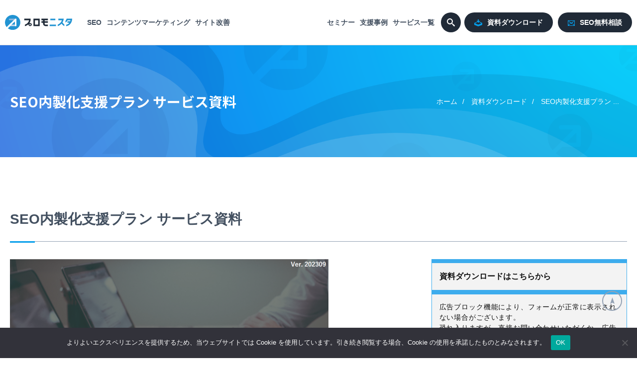

--- FILE ---
content_type: text/html; charset=UTF-8
request_url: https://www.willgate.co.jp/promonista/download/seo_inhouse_production_support/
body_size: 12275
content:
<!DOCTYPE html>
<html lang="ja">
<head>
<meta charset="UTF-8">
<meta name="keywords" content="">
<meta name="description" content="">
<meta name="robots" content="index,follow">
<meta name="viewport" content="width=device-width,initial-scale=1.0,minimum-scale=1.0,maximum-scale=1.0,user-scalable=no">
<meta name="format-detection" content="telephone=no">
<meta http-equiv="content-language" content="ja">

<link rel="stylesheet" type="text/css" href="//cdn.jsdelivr.net/npm/slick-carousel@1.8.1/slick/slick.css"/>
<link rel="stylesheet" href="//cdnjs.cloudflare.com/ajax/libs/slick-carousel/1.9.0/slick-theme.css">
<link rel="stylesheet" type="text/css" href="https://www.willgate.co.jp/promonista/wp-content/themes/promonista2023/css/style.css?2025111854316">
<script src="//code.jquery.com/jquery-1.10.2.min.js"></script>
<link rel="stylesheet" href="https://cdnjs.cloudflare.com/ajax/libs/font-awesome/6.1.1/css/all.min.css">
<script src="https://www.willgate.co.jp/promonista/wp-content/themes/promonista2023/js/jquery.heightLine.js"></script>
<script type="text/javascript" src="//cdn.jsdelivr.net/npm/slick-carousel@1.8.1/slick/slick.min.js"></script>
<script src="https://www.willgate.co.jp/promonista/wp-content/themes/promonista2023/js/script.js?2023033153523"></script>
<link rel="preconnect" href="https://fonts.googleapis.com">
<link rel="preconnect" href="https://fonts.gstatic.com" crossorigin>
<link href="https://fonts.googleapis.com/css2?family=Noto+Sans+JP:wght@400;500;700;900&display=swap" rel="stylesheet">
<link href="https://fonts.googleapis.com/css2?family=Oswald:wght@500&display=swap" rel="stylesheet">
<link rel="shortcut icon" type="image/x-icon" href="https://www.willgate.co.jp/promonista/wp-content/themes/promonista2023/favicon.ico">
<link rel="apple-touch-icon" sizes="180x180" href="https://www.willgate.co.jp/promonista/wp-content/themes/promonista2023/apple-touch-icon-180x180.png">
<!-- Google Tag Manager -->
<script>(function(w,d,s,l,i){w[l]=w[l]||[];w[l].push({'gtm.start':
new Date().getTime(),event:'gtm.js'});var f=d.getElementsByTagName(s)[0],
j=d.createElement(s),dl=l!='dataLayer'?'&l='+l:'';j.async=true;j.src=
'https://www.googletagmanager.com/gtm.js?id='+i+dl;f.parentNode.insertBefore(j,f);
})(window,document,'script','dataLayer','GTM-NQCXF5');</script>
<!-- End Google Tag Manager -->

<script defer src="https://use.fontawesome.com/releases/v5.4.0/js/all.js"></script>

<!-- reCAPTCHA -->
 <script src="https://www.google.com/recaptcha/api.js"></script>
<script type="text/javascript">
const url = new URL(location);
url.searchParams.delete("_ga");
url.searchParams.delete("_bdld");
history.replaceState('','',url.pathname + url.search);
</script>

<title>SEO内製化支援プラン サービス資料 - プロモニスタ</title>

		<!-- All in One SEO 4.9.3 - aioseo.com -->
	<meta name="robots" content="max-image-preview:large" />
	<link rel="canonical" href="https://www.willgate.co.jp/promonista/download/seo_inhouse_production_support/" />
	<meta name="generator" content="All in One SEO (AIOSEO) 4.9.3" />
		<meta property="og:locale" content="ja_JP" />
		<meta property="og:site_name" content="プロモニスタ" />
		<meta property="og:type" content="article" />
		<meta property="og:title" content="SEO内製化支援プラン サービス資料 - プロモニスタ" />
		<meta property="og:url" content="https://www.willgate.co.jp/promonista/download/seo_inhouse_production_support/" />
		<meta property="fb:app_id" content="907330995968263" />
		<meta property="og:image" content="https://www.willgate.co.jp/promonista/wp-content/uploads/2022/12/6812ccdb6850744db477f1758b74f385-1.png" />
		<meta property="og:image:secure_url" content="https://www.willgate.co.jp/promonista/wp-content/uploads/2022/12/6812ccdb6850744db477f1758b74f385-1.png" />
		<meta property="og:image:width" content="800" />
		<meta property="og:image:height" content="600" />
		<meta property="article:published_time" content="2022-12-29T15:00:36+00:00" />
		<meta property="article:modified_time" content="2025-10-03T05:56:20+00:00" />
		<meta name="twitter:card" content="summary_large_image" />
		<meta name="twitter:site" content="@Prmnista" />
		<meta name="twitter:title" content="SEO内製化支援プラン サービス資料 - プロモニスタ" />
		<meta name="twitter:image" content="https://www.willgate.co.jp/promonista/wp-content/uploads/2022/12/6812ccdb6850744db477f1758b74f385-1.png" />
		<script type="application/ld+json" class="aioseo-schema">
			{"@context":"https:\/\/schema.org","@graph":[{"@type":"BreadcrumbList","@id":"https:\/\/www.willgate.co.jp\/promonista\/download\/seo_inhouse_production_support\/#breadcrumblist","itemListElement":[{"@type":"ListItem","@id":"https:\/\/www.willgate.co.jp\/promonista#listItem","position":1,"name":"Home","item":"https:\/\/www.willgate.co.jp\/promonista","nextItem":{"@type":"ListItem","@id":"https:\/\/www.willgate.co.jp\/promonista\/download\/#listItem","name":"\u8cc7\u6599\u30c0\u30a6\u30f3\u30ed\u30fc\u30c9"}},{"@type":"ListItem","@id":"https:\/\/www.willgate.co.jp\/promonista\/download\/#listItem","position":2,"name":"\u8cc7\u6599\u30c0\u30a6\u30f3\u30ed\u30fc\u30c9","item":"https:\/\/www.willgate.co.jp\/promonista\/download\/","nextItem":{"@type":"ListItem","@id":"https:\/\/www.willgate.co.jp\/promonista\/download\/seo_inhouse_production_support\/#listItem","name":"SEO\u5185\u88fd\u5316\u652f\u63f4\u30d7\u30e9\u30f3 \u30b5\u30fc\u30d3\u30b9\u8cc7\u6599"},"previousItem":{"@type":"ListItem","@id":"https:\/\/www.willgate.co.jp\/promonista#listItem","name":"Home"}},{"@type":"ListItem","@id":"https:\/\/www.willgate.co.jp\/promonista\/download\/seo_inhouse_production_support\/#listItem","position":3,"name":"SEO\u5185\u88fd\u5316\u652f\u63f4\u30d7\u30e9\u30f3 \u30b5\u30fc\u30d3\u30b9\u8cc7\u6599","previousItem":{"@type":"ListItem","@id":"https:\/\/www.willgate.co.jp\/promonista\/download\/#listItem","name":"\u8cc7\u6599\u30c0\u30a6\u30f3\u30ed\u30fc\u30c9"}}]},{"@type":"Organization","@id":"https:\/\/www.willgate.co.jp\/promonista\/#organization","name":"\u30d7\u30ed\u30e2\u30cb\u30b9\u30bf","description":"\u30a6\u30a3\u30eb\u30b2\u30fc\u30c8","url":"https:\/\/www.willgate.co.jp\/promonista\/"},{"@type":"WebPage","@id":"https:\/\/www.willgate.co.jp\/promonista\/download\/seo_inhouse_production_support\/#webpage","url":"https:\/\/www.willgate.co.jp\/promonista\/download\/seo_inhouse_production_support\/","name":"SEO\u5185\u88fd\u5316\u652f\u63f4\u30d7\u30e9\u30f3 \u30b5\u30fc\u30d3\u30b9\u8cc7\u6599 - \u30d7\u30ed\u30e2\u30cb\u30b9\u30bf","inLanguage":"ja","isPartOf":{"@id":"https:\/\/www.willgate.co.jp\/promonista\/#website"},"breadcrumb":{"@id":"https:\/\/www.willgate.co.jp\/promonista\/download\/seo_inhouse_production_support\/#breadcrumblist"},"image":{"@type":"ImageObject","url":"https:\/\/www.willgate.co.jp\/promonista\/wp-content\/uploads\/2022\/12\/6812ccdb6850744db477f1758b74f385-1.png","@id":"https:\/\/www.willgate.co.jp\/promonista\/download\/seo_inhouse_production_support\/#mainImage","width":800,"height":600},"primaryImageOfPage":{"@id":"https:\/\/www.willgate.co.jp\/promonista\/download\/seo_inhouse_production_support\/#mainImage"},"datePublished":"2022-12-30T00:00:36+09:00","dateModified":"2025-10-03T14:56:20+09:00"},{"@type":"WebSite","@id":"https:\/\/www.willgate.co.jp\/promonista\/#website","url":"https:\/\/www.willgate.co.jp\/promonista\/","name":"\u30d7\u30ed\u30e2\u30cb\u30b9\u30bf","description":"\u30a6\u30a3\u30eb\u30b2\u30fc\u30c8","inLanguage":"ja","publisher":{"@id":"https:\/\/www.willgate.co.jp\/promonista\/#organization"}}]}
		</script>
		<!-- All in One SEO -->

<link rel='dns-prefetch' href='//www.willgate.co.jp' />
<script type="text/javascript" id="wpp-js" src="https://www.willgate.co.jp/promonista/wp-content/plugins/wordpress-popular-posts/assets/js/wpp.min.js?ver=7.3.6" data-sampling="0" data-sampling-rate="100" data-api-url="https://www.willgate.co.jp/promonista/wp-json/wordpress-popular-posts" data-post-id="26055" data-token="d124ac5775" data-lang="0" data-debug="0"></script>
<link rel="alternate" title="oEmbed (JSON)" type="application/json+oembed" href="https://www.willgate.co.jp/promonista/wp-json/oembed/1.0/embed?url=https%3A%2F%2Fwww.willgate.co.jp%2Fpromonista%2Fdownload%2Fseo_inhouse_production_support%2F" />
<link rel="alternate" title="oEmbed (XML)" type="text/xml+oembed" href="https://www.willgate.co.jp/promonista/wp-json/oembed/1.0/embed?url=https%3A%2F%2Fwww.willgate.co.jp%2Fpromonista%2Fdownload%2Fseo_inhouse_production_support%2F&#038;format=xml" />
<style id='wp-img-auto-sizes-contain-inline-css' type='text/css'>
img:is([sizes=auto i],[sizes^="auto," i]){contain-intrinsic-size:3000px 1500px}
/*# sourceURL=wp-img-auto-sizes-contain-inline-css */
</style>
<style id='wp-emoji-styles-inline-css' type='text/css'>

	img.wp-smiley, img.emoji {
		display: inline !important;
		border: none !important;
		box-shadow: none !important;
		height: 1em !important;
		width: 1em !important;
		margin: 0 0.07em !important;
		vertical-align: -0.1em !important;
		background: none !important;
		padding: 0 !important;
	}
/*# sourceURL=wp-emoji-styles-inline-css */
</style>
<link rel='stylesheet' id='wp-block-library-css' href='https://www.willgate.co.jp/promonista/wp-includes/css/dist/block-library/style.min.css?ver=1b8a24ac6e680bee918cc9deb414a034' type='text/css' media='all' />
<style id='global-styles-inline-css' type='text/css'>
:root{--wp--preset--aspect-ratio--square: 1;--wp--preset--aspect-ratio--4-3: 4/3;--wp--preset--aspect-ratio--3-4: 3/4;--wp--preset--aspect-ratio--3-2: 3/2;--wp--preset--aspect-ratio--2-3: 2/3;--wp--preset--aspect-ratio--16-9: 16/9;--wp--preset--aspect-ratio--9-16: 9/16;--wp--preset--color--black: #000000;--wp--preset--color--cyan-bluish-gray: #abb8c3;--wp--preset--color--white: #ffffff;--wp--preset--color--pale-pink: #f78da7;--wp--preset--color--vivid-red: #cf2e2e;--wp--preset--color--luminous-vivid-orange: #ff6900;--wp--preset--color--luminous-vivid-amber: #fcb900;--wp--preset--color--light-green-cyan: #7bdcb5;--wp--preset--color--vivid-green-cyan: #00d084;--wp--preset--color--pale-cyan-blue: #8ed1fc;--wp--preset--color--vivid-cyan-blue: #0693e3;--wp--preset--color--vivid-purple: #9b51e0;--wp--preset--gradient--vivid-cyan-blue-to-vivid-purple: linear-gradient(135deg,rgb(6,147,227) 0%,rgb(155,81,224) 100%);--wp--preset--gradient--light-green-cyan-to-vivid-green-cyan: linear-gradient(135deg,rgb(122,220,180) 0%,rgb(0,208,130) 100%);--wp--preset--gradient--luminous-vivid-amber-to-luminous-vivid-orange: linear-gradient(135deg,rgb(252,185,0) 0%,rgb(255,105,0) 100%);--wp--preset--gradient--luminous-vivid-orange-to-vivid-red: linear-gradient(135deg,rgb(255,105,0) 0%,rgb(207,46,46) 100%);--wp--preset--gradient--very-light-gray-to-cyan-bluish-gray: linear-gradient(135deg,rgb(238,238,238) 0%,rgb(169,184,195) 100%);--wp--preset--gradient--cool-to-warm-spectrum: linear-gradient(135deg,rgb(74,234,220) 0%,rgb(151,120,209) 20%,rgb(207,42,186) 40%,rgb(238,44,130) 60%,rgb(251,105,98) 80%,rgb(254,248,76) 100%);--wp--preset--gradient--blush-light-purple: linear-gradient(135deg,rgb(255,206,236) 0%,rgb(152,150,240) 100%);--wp--preset--gradient--blush-bordeaux: linear-gradient(135deg,rgb(254,205,165) 0%,rgb(254,45,45) 50%,rgb(107,0,62) 100%);--wp--preset--gradient--luminous-dusk: linear-gradient(135deg,rgb(255,203,112) 0%,rgb(199,81,192) 50%,rgb(65,88,208) 100%);--wp--preset--gradient--pale-ocean: linear-gradient(135deg,rgb(255,245,203) 0%,rgb(182,227,212) 50%,rgb(51,167,181) 100%);--wp--preset--gradient--electric-grass: linear-gradient(135deg,rgb(202,248,128) 0%,rgb(113,206,126) 100%);--wp--preset--gradient--midnight: linear-gradient(135deg,rgb(2,3,129) 0%,rgb(40,116,252) 100%);--wp--preset--font-size--small: 13px;--wp--preset--font-size--medium: 20px;--wp--preset--font-size--large: 36px;--wp--preset--font-size--x-large: 42px;--wp--preset--spacing--20: 0.44rem;--wp--preset--spacing--30: 0.67rem;--wp--preset--spacing--40: 1rem;--wp--preset--spacing--50: 1.5rem;--wp--preset--spacing--60: 2.25rem;--wp--preset--spacing--70: 3.38rem;--wp--preset--spacing--80: 5.06rem;--wp--preset--shadow--natural: 6px 6px 9px rgba(0, 0, 0, 0.2);--wp--preset--shadow--deep: 12px 12px 50px rgba(0, 0, 0, 0.4);--wp--preset--shadow--sharp: 6px 6px 0px rgba(0, 0, 0, 0.2);--wp--preset--shadow--outlined: 6px 6px 0px -3px rgb(255, 255, 255), 6px 6px rgb(0, 0, 0);--wp--preset--shadow--crisp: 6px 6px 0px rgb(0, 0, 0);}:where(.is-layout-flex){gap: 0.5em;}:where(.is-layout-grid){gap: 0.5em;}body .is-layout-flex{display: flex;}.is-layout-flex{flex-wrap: wrap;align-items: center;}.is-layout-flex > :is(*, div){margin: 0;}body .is-layout-grid{display: grid;}.is-layout-grid > :is(*, div){margin: 0;}:where(.wp-block-columns.is-layout-flex){gap: 2em;}:where(.wp-block-columns.is-layout-grid){gap: 2em;}:where(.wp-block-post-template.is-layout-flex){gap: 1.25em;}:where(.wp-block-post-template.is-layout-grid){gap: 1.25em;}.has-black-color{color: var(--wp--preset--color--black) !important;}.has-cyan-bluish-gray-color{color: var(--wp--preset--color--cyan-bluish-gray) !important;}.has-white-color{color: var(--wp--preset--color--white) !important;}.has-pale-pink-color{color: var(--wp--preset--color--pale-pink) !important;}.has-vivid-red-color{color: var(--wp--preset--color--vivid-red) !important;}.has-luminous-vivid-orange-color{color: var(--wp--preset--color--luminous-vivid-orange) !important;}.has-luminous-vivid-amber-color{color: var(--wp--preset--color--luminous-vivid-amber) !important;}.has-light-green-cyan-color{color: var(--wp--preset--color--light-green-cyan) !important;}.has-vivid-green-cyan-color{color: var(--wp--preset--color--vivid-green-cyan) !important;}.has-pale-cyan-blue-color{color: var(--wp--preset--color--pale-cyan-blue) !important;}.has-vivid-cyan-blue-color{color: var(--wp--preset--color--vivid-cyan-blue) !important;}.has-vivid-purple-color{color: var(--wp--preset--color--vivid-purple) !important;}.has-black-background-color{background-color: var(--wp--preset--color--black) !important;}.has-cyan-bluish-gray-background-color{background-color: var(--wp--preset--color--cyan-bluish-gray) !important;}.has-white-background-color{background-color: var(--wp--preset--color--white) !important;}.has-pale-pink-background-color{background-color: var(--wp--preset--color--pale-pink) !important;}.has-vivid-red-background-color{background-color: var(--wp--preset--color--vivid-red) !important;}.has-luminous-vivid-orange-background-color{background-color: var(--wp--preset--color--luminous-vivid-orange) !important;}.has-luminous-vivid-amber-background-color{background-color: var(--wp--preset--color--luminous-vivid-amber) !important;}.has-light-green-cyan-background-color{background-color: var(--wp--preset--color--light-green-cyan) !important;}.has-vivid-green-cyan-background-color{background-color: var(--wp--preset--color--vivid-green-cyan) !important;}.has-pale-cyan-blue-background-color{background-color: var(--wp--preset--color--pale-cyan-blue) !important;}.has-vivid-cyan-blue-background-color{background-color: var(--wp--preset--color--vivid-cyan-blue) !important;}.has-vivid-purple-background-color{background-color: var(--wp--preset--color--vivid-purple) !important;}.has-black-border-color{border-color: var(--wp--preset--color--black) !important;}.has-cyan-bluish-gray-border-color{border-color: var(--wp--preset--color--cyan-bluish-gray) !important;}.has-white-border-color{border-color: var(--wp--preset--color--white) !important;}.has-pale-pink-border-color{border-color: var(--wp--preset--color--pale-pink) !important;}.has-vivid-red-border-color{border-color: var(--wp--preset--color--vivid-red) !important;}.has-luminous-vivid-orange-border-color{border-color: var(--wp--preset--color--luminous-vivid-orange) !important;}.has-luminous-vivid-amber-border-color{border-color: var(--wp--preset--color--luminous-vivid-amber) !important;}.has-light-green-cyan-border-color{border-color: var(--wp--preset--color--light-green-cyan) !important;}.has-vivid-green-cyan-border-color{border-color: var(--wp--preset--color--vivid-green-cyan) !important;}.has-pale-cyan-blue-border-color{border-color: var(--wp--preset--color--pale-cyan-blue) !important;}.has-vivid-cyan-blue-border-color{border-color: var(--wp--preset--color--vivid-cyan-blue) !important;}.has-vivid-purple-border-color{border-color: var(--wp--preset--color--vivid-purple) !important;}.has-vivid-cyan-blue-to-vivid-purple-gradient-background{background: var(--wp--preset--gradient--vivid-cyan-blue-to-vivid-purple) !important;}.has-light-green-cyan-to-vivid-green-cyan-gradient-background{background: var(--wp--preset--gradient--light-green-cyan-to-vivid-green-cyan) !important;}.has-luminous-vivid-amber-to-luminous-vivid-orange-gradient-background{background: var(--wp--preset--gradient--luminous-vivid-amber-to-luminous-vivid-orange) !important;}.has-luminous-vivid-orange-to-vivid-red-gradient-background{background: var(--wp--preset--gradient--luminous-vivid-orange-to-vivid-red) !important;}.has-very-light-gray-to-cyan-bluish-gray-gradient-background{background: var(--wp--preset--gradient--very-light-gray-to-cyan-bluish-gray) !important;}.has-cool-to-warm-spectrum-gradient-background{background: var(--wp--preset--gradient--cool-to-warm-spectrum) !important;}.has-blush-light-purple-gradient-background{background: var(--wp--preset--gradient--blush-light-purple) !important;}.has-blush-bordeaux-gradient-background{background: var(--wp--preset--gradient--blush-bordeaux) !important;}.has-luminous-dusk-gradient-background{background: var(--wp--preset--gradient--luminous-dusk) !important;}.has-pale-ocean-gradient-background{background: var(--wp--preset--gradient--pale-ocean) !important;}.has-electric-grass-gradient-background{background: var(--wp--preset--gradient--electric-grass) !important;}.has-midnight-gradient-background{background: var(--wp--preset--gradient--midnight) !important;}.has-small-font-size{font-size: var(--wp--preset--font-size--small) !important;}.has-medium-font-size{font-size: var(--wp--preset--font-size--medium) !important;}.has-large-font-size{font-size: var(--wp--preset--font-size--large) !important;}.has-x-large-font-size{font-size: var(--wp--preset--font-size--x-large) !important;}
/*# sourceURL=global-styles-inline-css */
</style>

<style id='classic-theme-styles-inline-css' type='text/css'>
/*! This file is auto-generated */
.wp-block-button__link{color:#fff;background-color:#32373c;border-radius:9999px;box-shadow:none;text-decoration:none;padding:calc(.667em + 2px) calc(1.333em + 2px);font-size:1.125em}.wp-block-file__button{background:#32373c;color:#fff;text-decoration:none}
/*# sourceURL=/wp-includes/css/classic-themes.min.css */
</style>
<link rel='stylesheet' id='cookie-notice-front-css' href='https://www.willgate.co.jp/promonista/wp-content/plugins/cookie-notice/css/front.min.css?ver=2.5.11' type='text/css' media='all' />
<link rel='stylesheet' id='toc-screen-css' href='https://www.willgate.co.jp/promonista/wp-content/plugins/table-of-contents-plus/screen.min.css?ver=2411.1' type='text/css' media='all' />
<style id='toc-screen-inline-css' type='text/css'>
div#toc_container {background: #ffffff;border: 1px solid #ffffff;}div#toc_container ul li {font-size: 100%;}div#toc_container p.toc_title {color: #ffffff;}div#toc_container p.toc_title a,div#toc_container ul.toc_list a {color: #29a0e5;}div#toc_container p.toc_title a:hover,div#toc_container ul.toc_list a:hover {color: #1278a0;}div#toc_container p.toc_title a:hover,div#toc_container ul.toc_list a:hover {color: #1278a0;}
/*# sourceURL=toc-screen-inline-css */
</style>
<link rel='stylesheet' id='wordpress-popular-posts-css-css' href='https://www.willgate.co.jp/promonista/wp-content/plugins/wordpress-popular-posts/assets/css/wpp.css?ver=7.3.6' type='text/css' media='all' />
<link rel='stylesheet' id='ligature-symbols-css' href='https://www.willgate.co.jp/promonista/wp-content/plugins/gianism/assets/css/lsf.css?ver=2.11' type='text/css' media='all' />
<link rel='stylesheet' id='gianism-css' href='https://www.willgate.co.jp/promonista/wp-content/plugins/gianism/assets/css/gianism-style.css?ver=5.3.0' type='text/css' media='all' />
<link rel='stylesheet' id='js_composer_front-css' href='https://www.willgate.co.jp/promonista/wp-content/plugins/js_composer/assets/css/js_composer.min.css?ver=6.8.0' type='text/css' media='all' />
<script type="text/javascript" id="cookie-notice-front-js-before">
/* <![CDATA[ */
var cnArgs = {"ajaxUrl":"https:\/\/www.willgate.co.jp\/promonista\/wp-admin\/admin-ajax.php","nonce":"59fe501312","hideEffect":"fade","position":"bottom","onScroll":false,"onScrollOffset":100,"onClick":false,"cookieName":"cookie_notice_accepted","cookieTime":2592000,"cookieTimeRejected":2592000,"globalCookie":false,"redirection":false,"cache":true,"revokeCookies":false,"revokeCookiesOpt":"automatic"};

//# sourceURL=cookie-notice-front-js-before
/* ]]> */
</script>
<script type="text/javascript" src="https://www.willgate.co.jp/promonista/wp-content/plugins/cookie-notice/js/front.min.js?ver=2.5.11" id="cookie-notice-front-js"></script>
<script type="text/javascript" src="https://www.willgate.co.jp/promonista/wp-includes/js/jquery/jquery.min.js?ver=3.7.1" id="jquery-core-js"></script>
<script type="text/javascript" src="https://www.willgate.co.jp/promonista/wp-includes/js/jquery/jquery-migrate.min.js?ver=3.4.1" id="jquery-migrate-js"></script>
<link rel="https://api.w.org/" href="https://www.willgate.co.jp/promonista/wp-json/" /><link rel="alternate" title="JSON" type="application/json" href="https://www.willgate.co.jp/promonista/wp-json/wp/v2/download/26055" /><link rel="EditURI" type="application/rsd+xml" title="RSD" href="https://www.willgate.co.jp/promonista/xmlrpc.php?rsd" />

<link rel='shortlink' href='https://www.willgate.co.jp/promonista/?p=26055' />

<!-- This site is using AdRotate v5.17 to display their advertisements - https://ajdg.solutions/ -->
<!-- AdRotate CSS -->
<style type="text/css" media="screen">
	.g { margin:0px; padding:0px; overflow:hidden; line-height:1; zoom:1; }
	.g img { height:auto; }
	.g-col { position:relative; float:left; }
	.g-col:first-child { margin-left: 0; }
	.g-col:last-child { margin-right: 0; }
	@media only screen and (max-width: 480px) {
		.g-col, .g-dyn, .g-single { width:100%; margin-left:0; margin-right:0; }
	}
</style>
<!-- /AdRotate CSS -->

            <style id="wpp-loading-animation-styles">@-webkit-keyframes bgslide{from{background-position-x:0}to{background-position-x:-200%}}@keyframes bgslide{from{background-position-x:0}to{background-position-x:-200%}}.wpp-widget-block-placeholder,.wpp-shortcode-placeholder{margin:0 auto;width:60px;height:3px;background:#dd3737;background:linear-gradient(90deg,#dd3737 0%,#571313 10%,#dd3737 100%);background-size:200% auto;border-radius:3px;-webkit-animation:bgslide 1s infinite linear;animation:bgslide 1s infinite linear}</style>
            
<!-- BEGIN: WP Social Bookmarking Light HEAD --><script>
    (function (d, s, id) {
        var js, fjs = d.getElementsByTagName(s)[0];
        if (d.getElementById(id)) return;
        js = d.createElement(s);
        js.id = id;
        js.src = "//connect.facebook.net/ja_JP/sdk.js#xfbml=1&version=v2.7";
        fjs.parentNode.insertBefore(js, fjs);
    }(document, 'script', 'facebook-jssdk'));
</script>
<style type="text/css">.wp_social_bookmarking_light{
    border: 0 !important;
    padding: 10px 10px 20px 0 !important;
    margin: 0 !important;
}
.wp_social_bookmarking_light div{
    float: left !important;
    border: 0 !important;
    padding: 0 !important;
    margin: 0 5px 0px 0 !important;
    min-height: 30px !important;
    line-height: 18px !important;
    text-indent: 0 !important;
}
.wp_social_bookmarking_light img{
    border: 0 !important;
    padding: 0;
    margin: 0;
    vertical-align: top !important;
}
.wp_social_bookmarking_light_clear{
    clear: both !important;
}
#fb-root{
    display: none;
}
.wsbl_twitter{
    width: 120px;
}
.wsbl_facebook_like iframe{
    max-width: none !important;
}
.wsbl_pinterest a{
    border: 0px !important;
}
</style>
<!-- END: WP Social Bookmarking Light HEAD -->
<meta name="generator" content="Powered by WPBakery Page Builder - drag and drop page builder for WordPress."/>
<script>(()=>{var o=[],i={};["on","off","toggle","show"].forEach((l=>{i[l]=function(){o.push([l,arguments])}})),window.Boxzilla=i,window.boxzilla_queue=o})();</script><style type="text/css" data-type="vc_shortcodes-custom-css">.vc_custom_1502961386125{margin-top: 30px !important;}</style><noscript><style> .wpb_animate_when_almost_visible { opacity: 1; }</style></noscript><style>
.code-block-default {margin: 8px 0; clear: both;}
.code-block- {}
</style>
</head>

<body data-rsssl=1 class="body_bg">
<!-- Google Tag Manager (noscript) -->
<noscript><iframe src="https://www.googletagmanager.com/ns.html?id=GTM-NQCXF5"
height="0" width="0" style="display:none;visibility:hidden"></iframe></noscript>
<!-- End Google Tag Manager (noscript) -->
    <header class="header">
        <div class="header_inner">
            <div class="header_left">
                <div class="logo">
                    <a href="https://www.willgate.co.jp/promonista/"><img src="https://www.willgate.co.jp/promonista/wp-content/themes/promonista2023/img/logo.svg" alt="プロモニスタ"></a>
                </div>
            </div>
            <div class="header_right header_menu_wrapper">
                <ul class="header_menu">
                    <li>
                        <a href="https://www.willgate.co.jp/promonista/category/seo-2/">SEO</a>
                    </li>
                    <li>
                        <a href="https://www.willgate.co.jp/promonista/category/contentsmarketing/">コンテンツマーケティング</a>
                    </li>
                    <li>
                        <a href="https://www.willgate.co.jp/promonista/category/site-improvement/">サイト改善</a>
                    </li>
                    <!-- <li>
                        <a href="https://www.willgate.co.jp/promonista/">BtoBマーケティング</a>
                    </li> -->
                </ul>
                <div class="header_right2">
                    <ul class="header_menu">
                        <li><a href="https://www.willgate.co.jp/promonista/seminar/">セミナー</a></li>
                        <li><a href="https://www.willgate.co.jp/promonista/casestudy/">支援事例</a></li>
                        <li><a href="https://www.willgate.co.jp/promonista/servicelist/">サービス一覧</a></li>
                    </ul>
                    <ul class="header_btn">
                        <!-- <li class="header_search"><a href="#" class="btn_search_circle"><img src="https://www.willgate.co.jp/promonista/wp-content/themes/promonista2023/img/ico_search.png" alt="検索"></a></li> -->
                        <li><a href="https://www.willgate.co.jp/promonista/download/" class="btn-header btn-download"><img src="https://www.willgate.co.jp/promonista/wp-content/themes/promonista2023/img/ico_download.png" alt="">資料ダウンロード</a></li>
                        <li><a href="/promonista/service_list/seoconsulting/contact.html" target="_blank" class="btn-header btn-mail"><img src="https://www.willgate.co.jp/promonista/wp-content/themes/promonista2023/img/ico_mail.png" alt="">SEO無料相談</a></li>
                        <li class="logo_corporate"><a href="https://www.willgate.co.jp/" target="_blank"><img src="https://www.willgate.co.jp/promonista/wp-content/themes/promonista2023/img/logo_wg.png" alt="ウィルゲート"></a></li>
                    </ul>
                </div>
            </div>
            <div class="header_search"><a href="#" class="btn_search_circle"><img src="https://www.willgate.co.jp/promonista/wp-content/themes/promonista2023/img/ico_search.png" alt="検索"></a></div>
        </div>
        <div class="nav-drawer">
            <div class="nav_toggle"><span></span></div>
        </div>
    </header>
    <div class="header_search_box">
        <form type="get" action="https://www.willgate.co.jp/promonista/">
            <div class="header_search_box_inner">
                <input type="text" action="" name="s" class="form-control input-search">
                <button type="submit" class="btn btn-search">検 索</button>
            </div>
        </form>
    </div>
    <div class="sp_menu"></div>
    <div class="single_head single_head_md">
        <div class="single_head_inner">
            <div class="single_head_body">
                <div class="article_ttl">SEO内製化支援プラン サービス資料</div>
            </div>
            <div class="single_head_breadcrumb">
                <ul class="single_breadcrumb">
                    <li><a href="https://www.willgate.co.jp/promonista">ホーム</a></li>
                    <li><a href="https://www.willgate.co.jp/promonista/download/">資料ダウンロード</a></li>
                    <li>SEO内製化支援プラン ...</li>
                </ul>
            </div>
        </div>
    </div>
    <div class="wrapper wrapper0">
        <div class="inner">
            <div class="single">
                <div class="blog_body download_body">
                    <div class="vc_row wpb_row vc_row-fluid"><div class="wpb_column vc_column_container vc_col-sm-12"><div class="vc_column-inner vc_custom_1502961386125"><div class="wpb_wrapper">
	<div class="wpb_text_column wpb_content_element " >
		<div class="wpb_wrapper">
			<h2>SEO内製化支援プラン サービス資料</h2>

		</div>
	</div>
</div></div></div></div><div class="vc_row wpb_row vc_row-fluid"><div class="wpb_column vc_column_container vc_col-sm-8"><div class="vc_column-inner"><div class="wpb_wrapper">
	<div class="wpb_text_column wpb_content_element " >
		<div class="wpb_wrapper">
			<p><img fetchpriority="high" decoding="async" class="alignnone size-medium wp-image-26056" src="https://www.willgate.co.jp/promonista/wp-content/uploads/2023/09/6094e8d726260e5bf4662c7d8502b04c-640x481.png" alt="" width="640" height="481" srcset="https://www.willgate.co.jp/promonista/wp-content/uploads/2023/09/6094e8d726260e5bf4662c7d8502b04c-640x481.png 640w, https://www.willgate.co.jp/promonista/wp-content/uploads/2023/09/6094e8d726260e5bf4662c7d8502b04c-1024x769.png 1024w, https://www.willgate.co.jp/promonista/wp-content/uploads/2023/09/6094e8d726260e5bf4662c7d8502b04c-768x577.png 768w, https://www.willgate.co.jp/promonista/wp-content/uploads/2023/09/6094e8d726260e5bf4662c7d8502b04c-800x600.png 800w, https://www.willgate.co.jp/promonista/wp-content/uploads/2023/09/6094e8d726260e5bf4662c7d8502b04c.png 1204w" sizes="(max-width: 640px) 100vw, 640px" /></p>
<p>SEO業務の大半を占める面倒な分析調査をツールで自動化できるだけでなく、コンサルタントよりSEOノウハウを惜しみなく提供することで、SEO対策を効率的にお客様に自走していただけるよう支援いたします。</p>
<p>サービスの詳細資料はこちらのページよりダウンロードください。</p>
<h3>資料内容</h3>
<p><img decoding="async" class="alignnone size-medium wp-image-26057" src="https://www.willgate.co.jp/promonista/wp-content/uploads/2023/09/59ab2fcc82f64c8d19c4c35808e608c7-e1695876872154-640x481.png" alt="" width="640" height="481" srcset="https://www.willgate.co.jp/promonista/wp-content/uploads/2023/09/59ab2fcc82f64c8d19c4c35808e608c7-e1695876872154-640x481.png 640w, https://www.willgate.co.jp/promonista/wp-content/uploads/2023/09/59ab2fcc82f64c8d19c4c35808e608c7-e1695876872154-768x577.png 768w, https://www.willgate.co.jp/promonista/wp-content/uploads/2023/09/59ab2fcc82f64c8d19c4c35808e608c7-e1695876872154.png 793w" sizes="(max-width: 640px) 100vw, 640px" /><img decoding="async" class="alignnone size-medium wp-image-26058" src="https://www.willgate.co.jp/promonista/wp-content/uploads/2023/09/29d3bc99193cb0b837fb8cc53f050ae5-1-640x479.png" alt="" width="640" height="479" srcset="https://www.willgate.co.jp/promonista/wp-content/uploads/2023/09/29d3bc99193cb0b837fb8cc53f050ae5-1-640x479.png 640w, https://www.willgate.co.jp/promonista/wp-content/uploads/2023/09/29d3bc99193cb0b837fb8cc53f050ae5-1-1024x766.png 1024w, https://www.willgate.co.jp/promonista/wp-content/uploads/2023/09/29d3bc99193cb0b837fb8cc53f050ae5-1-768x575.png 768w, https://www.willgate.co.jp/promonista/wp-content/uploads/2023/09/29d3bc99193cb0b837fb8cc53f050ae5-1-1536x1149.png 1536w, https://www.willgate.co.jp/promonista/wp-content/uploads/2023/09/29d3bc99193cb0b837fb8cc53f050ae5-1-800x600.png 800w, https://www.willgate.co.jp/promonista/wp-content/uploads/2023/09/29d3bc99193cb0b837fb8cc53f050ae5-1.png 1832w" sizes="(max-width: 640px) 100vw, 640px" /></p>
<p><img loading="lazy" decoding="async" class="alignnone size-medium wp-image-26059" src="https://www.willgate.co.jp/promonista/wp-content/uploads/2023/09/cbf5b9f60da99bf791c0aa12a770f429-1-e1695877798911-640x477.png" alt="" width="640" height="477" srcset="https://www.willgate.co.jp/promonista/wp-content/uploads/2023/09/cbf5b9f60da99bf791c0aa12a770f429-1-e1695877798911-640x477.png 640w, https://www.willgate.co.jp/promonista/wp-content/uploads/2023/09/cbf5b9f60da99bf791c0aa12a770f429-1-e1695877798911-1024x763.png 1024w, https://www.willgate.co.jp/promonista/wp-content/uploads/2023/09/cbf5b9f60da99bf791c0aa12a770f429-1-e1695877798911-768x572.png 768w, https://www.willgate.co.jp/promonista/wp-content/uploads/2023/09/cbf5b9f60da99bf791c0aa12a770f429-1-e1695877798911-1536x1144.png 1536w, https://www.willgate.co.jp/promonista/wp-content/uploads/2023/09/cbf5b9f60da99bf791c0aa12a770f429-1-e1695877798911.png 1830w" sizes="auto, (max-width: 640px) 100vw, 640px" /></p>

		</div>
	</div>
</div></div></div><div class="wpb_column vc_column_container vc_col-sm-4"><div class="vc_column-inner"><div class="wpb_wrapper">
	<div class="wpb_text_column wpb_content_element " >
		<div class="wpb_wrapper">
			<div class="library_form"><strong>資料ダウンロードはこちらから</strong></div>
<div class="library_form">
<p>広告ブロック機能により、フォームが正常に表示されない場合がございます。<br />
恐れ入りますが、直接お問い合わせいただくか、広告ブロック機能を解除の上、ページの再読み込みをお願いいたします。<br />
TEL：03-6869-0631<br />
<script charset="utf-8" type="text/javascript" src="//js.hsforms.net/forms/embed/v2.js"></script><br />
<script>
  hbspt.forms.create({
    portalId: "46173801",
    formId: "1a39da31-7f5c-4f02-8a31-3fa99476776c",
    region: "na1"
  });
</script></p>
</div>

		</div>
	</div>
</div></div></div></div><div class="vc_row wpb_row vc_row-fluid"><div class="wpb_column vc_column_container vc_col-sm-12"><div class="vc_column-inner"><div class="wpb_wrapper">
	<div class="wpb_text_column wpb_content_element " >
		<div class="wpb_wrapper">
			
		</div>
	</div>
</div></div></div></div><div class="vc_row wpb_row vc_row-fluid"><div class="wpb_column vc_column_container vc_col-sm-12"><div class="vc_column-inner"><div class="wpb_wrapper">
	<div class="wpb_text_column wpb_content_element " >
		<div class="wpb_wrapper">
			<div class='code-block code-block-default code-block-10'>

<script type="text/javascript">
var inflow = 'オーガニック';
// マルケトフォームが挿入されるまで待つ
jQuery(document).delay(3000).queue(function(){
   jQuery('input[name="inflowsource_ad__c"]').val(inflow);
});
</script>
</div>


		</div>
	</div>
</div></div></div></div>
<!-- CONTENT END 1 -->
                </div>
                
                                
            </div>
        </div>
            </div>

    <div class="wrapper_border bg-lightblue">
        <div class="inner">
            <div class="top_site_link">
                <div class="top_site_link_item">
                    <a href="https://willgate.co.jp/promonista/service_list/seoconsulting/" target="_blank"><img src="https://www.willgate.co.jp/promonista/wp-content/themes/promonista2023/img/bnr_seo.png" alt="SEOコンサルティング"></a>
                </div>
                <div class="top_site_link_item">
                    <a href="https://client.editoru.jp/?id=promonista" target="_blank"><img src="https://www.willgate.co.jp/promonista/wp-content/themes/promonista2023/img/bnr_editoru.png" alt="エディトル"></a>
                </div>
                <div class="top_site_link_item">
                    <a href="https://ma-gate.com/?id=promonista" target="_blank"><img src="https://www.willgate.co.jp/promonista/wp-content/themes/promonista2023/img/bnr_ma.png" alt="M&A"></a>
                </div>
                <div class="top_site_link_item">
                    <a href="https://www.willgate.co.jp/socialselling/" target="_blank"><img src="https://www.willgate.co.jp/promonista/wp-content/themes/promonista2023/img/bnr_socialselling.png" alt="ソーシャルセリング"></a>
                </div>
                <div class="top_site_link_item">
                    <a href="https://www.willgate.co.jp/protoru/" target="_blank"><img src="https://www.willgate.co.jp/promonista/wp-content/themes/promonista2023/img/bnr_protoru.png" alt="プロトル"></a>
                </div>
            </div>
        </div>
    </div>

    <footer class="footer">
        <div class="footer_inner">
            <div class="footer_container">
                <div class="footer_logo">
                    <a href="/"><img src="https://www.willgate.co.jp/promonista/wp-content/themes/promonista2023/img/logo_willgate_w.png" alt="株式会社ウィルゲート"></a>
                    <div class="footer_info">
                        <div class="footer_address">株式会社ウィルゲート<br>〒107-0062<br>東京都港区南青山3-8-38 表参道グランビル3F<br><a href="https://www.willgate.co.jp" target="_blank">https://www.willgate.co.jp</a><br>Phone：<a href="tel:0368690631">03-6869-0631</a></div>
                    </div>
                </div>
                <div class="footer_navi_container">
                    <ul class="footer_navi">
                        <li><a href="https://www.willgate.co.jp/promonista/category/seo-2/">SEOの関連記事</a></li>
                        <li><a href="https://www.willgate.co.jp/promonista/category/contentsmarketing/">コンテンツマーケティングの関連記事</a></li>
                    </ul>
                    <ul class="footer_navi">
                        <li><a href="https://www.willgate.co.jp/promonista/casestudy/">支援事例</a></li>
                        <li><a href="https://www.willgate.co.jp/promonista/glossary/">用語集</a></li>
                        <li><a href="https://www.willgate.co.jp/promonista/download/">資料ダウンロード</a></li>
                    </ul>
                    <ul class="footer_navi">
                        <li><a href="https://www.willgate.co.jp/promonista/serviceform/">お問い合わせ</a></li>
                        <li><a href="https://www.willgate.co.jp/privacypolicy/" target="_blank">個人情報保護方針</a></li>
                        <li><a href="https://www.willgate.co.jp/cookie/" target="_blank">クッキーポリシー</a></li>
                    </ul>
                </div>
                <div class="pmark">
                    <a href="https://privacymark.jp/" target="_blank"><img src="https://www.willgate.co.jp/promonista/wp-content/themes/promonista2023/img/pmark.png" alt="プライバシーマーク"></a>
                </div>
            </div>
        </div>
    </footer>
    <div class="copyright">&copy; Willgate,Inc.</div>

    <div class="footer_cta ">
        <a id="promo_footer_tactbanner" href="https://tact-seo.com/generate_article?utm_source=promonista&utm_medium=footer-banner&utm_campaign=promo_footer_tactbanner&rid=promonista&_ga=2.227738590.230900920.1680075771-1302603388.1649746393" target="_blank">
            <img src="https://www.willgate.co.jp/promonista/wp-content/themes/promonista2023/img/footer_cta_202409.png" alt="会員登録なしでAIが自動で記事作成" class="pc-only">
            <img src="https://www.willgate.co.jp/promonista/wp-content/themes/promonista2023/img/footer_cta_sp.png?202410" alt="TACT SEOあなたのサイトのSEO課題はどこにある？無料で分析する" class="sp-only">
        </a>
    </div>

    <div class="top_scroll">
        <a href="#" class="page-top-fixed page-top"><img src="https://www.willgate.co.jp/promonista/wp-content/themes/promonista2023/img/pagetop.png" alt="ページトップ"></a>
    </div>

<script type="text/javascript">
dataLayer.push({ip_address: "172.32.1.202"})
</script>

<!--  <BODY></BODY>タグ内の最下位に記述をオススメします　ここから-->
<script src="https://cdn.webpush.jp/js/pushone.js" charset="utf-8" data-bptoken="2e5363088c81c52be2394967505e7aee777ce05c63b7355c8d8161645e3777b0" data-iosdialog="on" data-sw="/promonista/serviceworker.js"></script>
<!-- ここまで -->

</body>
</html>
<script type="speculationrules">
{"prefetch":[{"source":"document","where":{"and":[{"href_matches":"/promonista/*"},{"not":{"href_matches":["/promonista/wp-*.php","/promonista/wp-admin/*","/promonista/wp-content/uploads/*","/promonista/wp-content/*","/promonista/wp-content/plugins/*","/promonista/wp-content/themes/promonista2023/*","/promonista/*\\?(.+)"]}},{"not":{"selector_matches":"a[rel~=\"nofollow\"]"}},{"not":{"selector_matches":".no-prefetch, .no-prefetch a"}}]},"eagerness":"conservative"}]}
</script>

<!-- BEGIN: WP Social Bookmarking Light FOOTER -->    <script>!function(d,s,id){var js,fjs=d.getElementsByTagName(s)[0],p=/^http:/.test(d.location)?'http':'https';if(!d.getElementById(id)){js=d.createElement(s);js.id=id;js.src=p+'://platform.twitter.com/widgets.js';fjs.parentNode.insertBefore(js,fjs);}}(document, 'script', 'twitter-wjs');</script><!-- END: WP Social Bookmarking Light FOOTER -->
<script type="text/javascript" id="adrotate-clicker-js-extra">
/* <![CDATA[ */
var click_object = {"ajax_url":"https://www.willgate.co.jp/promonista/wp-admin/admin-ajax.php"};
//# sourceURL=adrotate-clicker-js-extra
/* ]]> */
</script>
<script type="text/javascript" src="https://www.willgate.co.jp/promonista/wp-content/plugins/adrotate/library/jquery.clicker.js" id="adrotate-clicker-js"></script>
<script type="text/javascript" id="toc-front-js-extra">
/* <![CDATA[ */
var tocplus = {"smooth_scroll":"1","smooth_scroll_offset":"100"};
//# sourceURL=toc-front-js-extra
/* ]]> */
</script>
<script type="text/javascript" src="https://www.willgate.co.jp/promonista/wp-content/plugins/table-of-contents-plus/front.min.js?ver=2411.1" id="toc-front-js"></script>
<script type="text/javascript" src="https://www.willgate.co.jp/promonista/wp-includes/js/jquery/ui/effect.min.js?ver=1.13.3" id="jquery-effects-core-js"></script>
<script type="text/javascript" src="https://www.willgate.co.jp/promonista/wp-includes/js/jquery/ui/effect-highlight.min.js?ver=1.13.3" id="jquery-effects-highlight-js"></script>
<script type="text/javascript" src="https://www.willgate.co.jp/promonista/wp-content/plugins/gianism/assets/js/js.cookie.min.js?ver=3.0.4" id="js-cookie-js"></script>
<script type="text/javascript" id="gianism-notice-helper-js-extra">
/* <![CDATA[ */
var GianismHelper = {"confirmLabel":"\u540c\u610f\u304c\u5fc5\u8981\u3067\u3059","btnConfirm":"\u78ba\u8a8d","btnCancel":"\u30ad\u30e3\u30f3\u30bb\u30eb"};
var Gianism = {"admin":""};
//# sourceURL=gianism-notice-helper-js-extra
/* ]]> */
</script>
<script type="text/javascript" src="https://www.willgate.co.jp/promonista/wp-content/plugins/gianism/assets/js/public-notice.js?ver=5.3.0" id="gianism-notice-helper-js"></script>
<script type="text/javascript" src="https://www.willgate.co.jp/promonista/wp-content/plugins/js_composer/assets/js/dist/js_composer_front.min.js?ver=6.8.0" id="wpb_composer_front_js-js"></script>
<script id="wp-emoji-settings" type="application/json">
{"baseUrl":"https://s.w.org/images/core/emoji/17.0.2/72x72/","ext":".png","svgUrl":"https://s.w.org/images/core/emoji/17.0.2/svg/","svgExt":".svg","source":{"concatemoji":"https://www.willgate.co.jp/promonista/wp-includes/js/wp-emoji-release.min.js?ver=1b8a24ac6e680bee918cc9deb414a034"}}
</script>
<script type="module">
/* <![CDATA[ */
/*! This file is auto-generated */
const a=JSON.parse(document.getElementById("wp-emoji-settings").textContent),o=(window._wpemojiSettings=a,"wpEmojiSettingsSupports"),s=["flag","emoji"];function i(e){try{var t={supportTests:e,timestamp:(new Date).valueOf()};sessionStorage.setItem(o,JSON.stringify(t))}catch(e){}}function c(e,t,n){e.clearRect(0,0,e.canvas.width,e.canvas.height),e.fillText(t,0,0);t=new Uint32Array(e.getImageData(0,0,e.canvas.width,e.canvas.height).data);e.clearRect(0,0,e.canvas.width,e.canvas.height),e.fillText(n,0,0);const a=new Uint32Array(e.getImageData(0,0,e.canvas.width,e.canvas.height).data);return t.every((e,t)=>e===a[t])}function p(e,t){e.clearRect(0,0,e.canvas.width,e.canvas.height),e.fillText(t,0,0);var n=e.getImageData(16,16,1,1);for(let e=0;e<n.data.length;e++)if(0!==n.data[e])return!1;return!0}function u(e,t,n,a){switch(t){case"flag":return n(e,"\ud83c\udff3\ufe0f\u200d\u26a7\ufe0f","\ud83c\udff3\ufe0f\u200b\u26a7\ufe0f")?!1:!n(e,"\ud83c\udde8\ud83c\uddf6","\ud83c\udde8\u200b\ud83c\uddf6")&&!n(e,"\ud83c\udff4\udb40\udc67\udb40\udc62\udb40\udc65\udb40\udc6e\udb40\udc67\udb40\udc7f","\ud83c\udff4\u200b\udb40\udc67\u200b\udb40\udc62\u200b\udb40\udc65\u200b\udb40\udc6e\u200b\udb40\udc67\u200b\udb40\udc7f");case"emoji":return!a(e,"\ud83e\u1fac8")}return!1}function f(e,t,n,a){let r;const o=(r="undefined"!=typeof WorkerGlobalScope&&self instanceof WorkerGlobalScope?new OffscreenCanvas(300,150):document.createElement("canvas")).getContext("2d",{willReadFrequently:!0}),s=(o.textBaseline="top",o.font="600 32px Arial",{});return e.forEach(e=>{s[e]=t(o,e,n,a)}),s}function r(e){var t=document.createElement("script");t.src=e,t.defer=!0,document.head.appendChild(t)}a.supports={everything:!0,everythingExceptFlag:!0},new Promise(t=>{let n=function(){try{var e=JSON.parse(sessionStorage.getItem(o));if("object"==typeof e&&"number"==typeof e.timestamp&&(new Date).valueOf()<e.timestamp+604800&&"object"==typeof e.supportTests)return e.supportTests}catch(e){}return null}();if(!n){if("undefined"!=typeof Worker&&"undefined"!=typeof OffscreenCanvas&&"undefined"!=typeof URL&&URL.createObjectURL&&"undefined"!=typeof Blob)try{var e="postMessage("+f.toString()+"("+[JSON.stringify(s),u.toString(),c.toString(),p.toString()].join(",")+"));",a=new Blob([e],{type:"text/javascript"});const r=new Worker(URL.createObjectURL(a),{name:"wpTestEmojiSupports"});return void(r.onmessage=e=>{i(n=e.data),r.terminate(),t(n)})}catch(e){}i(n=f(s,u,c,p))}t(n)}).then(e=>{for(const n in e)a.supports[n]=e[n],a.supports.everything=a.supports.everything&&a.supports[n],"flag"!==n&&(a.supports.everythingExceptFlag=a.supports.everythingExceptFlag&&a.supports[n]);var t;a.supports.everythingExceptFlag=a.supports.everythingExceptFlag&&!a.supports.flag,a.supports.everything||((t=a.source||{}).concatemoji?r(t.concatemoji):t.wpemoji&&t.twemoji&&(r(t.twemoji),r(t.wpemoji)))});
//# sourceURL=https://www.willgate.co.jp/promonista/wp-includes/js/wp-emoji-loader.min.js
/* ]]> */
</script>

		<!-- Cookie Notice plugin v2.5.11 by Hu-manity.co https://hu-manity.co/ -->
		<div id="cookie-notice" role="dialog" class="cookie-notice-hidden cookie-revoke-hidden cn-position-bottom" aria-label="Cookie Notice" style="background-color: rgba(50,50,58,1);"><div class="cookie-notice-container" style="color: #fff"><span id="cn-notice-text" class="cn-text-container">よりよいエクスペリエンスを提供するため、当ウェブサイトでは Cookie を使用しています。引き続き閲覧する場合、Cookie の使用を承諾したものとみなされます。</span><span id="cn-notice-buttons" class="cn-buttons-container"><button id="cn-accept-cookie" data-cookie-set="accept" class="cn-set-cookie cn-button" aria-label="OK" style="background-color: #00a99d">OK</button></span><button type="button" id="cn-close-notice" data-cookie-set="accept" class="cn-close-icon" aria-label="いいえ"></button></div>
			
		</div>
		<!-- / Cookie Notice plugin -->

--- FILE ---
content_type: text/css
request_url: https://www.willgate.co.jp/promonista/wp-content/themes/promonista2023/css/style.css?2025111854316
body_size: 26085
content:
@charset "utf-8";

html, body, div, span, object, iframe,
h1, h2, h3, h4, h5, h6, p, blockquote, pre,
abbr, address, cite, code,
del, dfn, em, img, ins, kbd, q, samp,
small, strong, sub, sup, var,
b, i,
dl, dt, dd, ol, ul, li,
fieldset, form, label, legend,
table, caption, tbody, tfoot, thead, tr, th, td,
article, aside, canvas, details, figcaption, figure,
footer, header, hgroup, menu, nav, section, summary,
time, mark, audio, video {
    margin:0;
    padding:0;
    border:0;
    outline:0;
    font-size:100%;
    vertical-align:baseline;
    background:transparent;
}

body {
    line-height:1;
}

article,aside,details,figcaption,figure,
footer,header,hgroup,menu,nav,section {
	display:block;
}

nav ul {
    list-style:none;
}

blockquote, q {
    quotes:none;
}

blockquote:before, blockquote:after,
q:before, q:after {
    content:'';
    content:none;
}

a {
    margin:0;
    padding:0;
    font-size:100%;
    vertical-align:baseline;
    background:transparent;
}

/* change colours to suit your needs */
ins {
    background-color:#ff9;
    color:#000;
    text-decoration:none;
}

/* change colours to suit your needs */
mark {
    background-color:#ff9;
    color:#000;
    font-style:italic;
    font-weight:bold;
}

del {
    text-decoration: line-through;
}

abbr[title], dfn[title] {
    border-bottom:1px dotted;
    cursor:help;
}

table {
    border-collapse:collapse;
    border-spacing:0;
}

/* change border colour to suit your needs */
hr {
    display:block;
    height:1px;
    border:0;
    border-top:1px solid #cccccc;
    margin:1em 0;
    padding:0;
}

input, select {
    vertical-align:middle;
}

/* ----------------------------------------------
	基本CSS
-------------------------------------------------*/

* {
    box-sizing: border-box;
}
body {
    font-family: -apple-system, BlinkMacSystemFont, "Helvetica Neue", "Yu Gothic", YuGothic, "ヒラギノ角ゴ ProN W3", Hiragino Kaku Gothic ProN, Arial, "メイリオ", Meiryo, sans-serif;
    text-align:center;
    background-color: #fff;
    color: #111111;
    position: relative;
}
a {
    color: #111;
    text-decoration: none;
}
a:hover {
    color: #666666;
}
img {
    max-width: 100%;
    height: auto;
    vertical-align: top;
}
li {
    list-style: none;
}
textarea {
    font-family: -apple-system, BlinkMacSystemFont, "Helvetica Neue", "Yu Gothic", YuGothic, "ヒラギノ角ゴ ProN W3", Hiragino Kaku Gothic ProN, Arial, "メイリオ", Meiryo, sans-serif;
}
a:hover img {
    opacity: 0.8;
}

/* font */
.wf-notoSans { font-family: "Noto Sans JP"; }
.wf-notoSerif { font-family: 'Noto Serif JP', serif; }

/*** Float ***/
.fr {
    float: right;
}
.fl {
    float: left;
}
.float:after {
    content: "";
    display: block;
    clear: both;
}
.inline-block {
    display: inline-block;
}

/*** ぱんくず ***/
.breadcrumb_wrap {
    background-color: #F5F5F5;
    padding: 6px 0;
}
.breadcrumb {
    max-width: 1080px;
    margin: 0 auto;
    text-align: left;
    position: relative;
}
.breadcrumb > li {
    display: inline-block;
    font-size: 13px;
    color: #666666;
}
.breadcrumb > li a {
    color: #666666;
}
.breadcrumb > li + li:before {
    padding: 0 5px;
    content: "\03e";
}
@media screen and (max-width:999px) {
    .breadcrumb > li {
        font-size: 14px;
    }
    .breadcrumb > li + li:before {
        padding: 0 2px;
    }
}

/*** Box ***/
.box {
    border: 1px solid #ddd;
    padding: 20px;
}
.box1 {
    background-color: #ffffff;
    box-shadow: 1px 1px 6px rgba(0,0,0,0.15);
    padding: 20px;
    color: #222222;
}
.box1 p {
    font-size: 14px;
    line-height: 1.5;
}
.box2 {
    background-color: #ffffff;
    box-shadow: 1px 1px 6px rgba(0,0,0,0.15);
    padding: 30px;
}
.box2 p {
    font-size: 14px;
    line-height: 1.5;
}
.slider {
    margin: 0 42px;
}

/* Border */
.bdr-bottom {
    border-bottom: 1px solid #ddd;
    padding-bottom: 20px;
}

/*** List ***/
.list > li {
    font-size: 14px;
    margin-bottom: 15px;
    margin-left: 20px;
}
.list > li:last-child {
    margin-bottom: 0;
}
.list-desc > li {
    list-style: disc outside;
}
.list-check > li {
    font-size: 18px;
    font-family: 'Noto Serif SC', serif;
    font-weight: 300;
    margin-bottom: 10px;
    line-height: 24px;
    background: url(../img/ico-check.svg) 0 center no-repeat;
    padding-left: 37px;
}
.list-num {
    margin-bottom: 1.5em;
}
.list-num > li {
    margin-bottom: 0.5em;
    list-style: decimal outside;
    padding-left: 0.5em;
    line-height: 1.5;
}
.list-horizon > li {
    display: inline-block;
    margin-right: 30px;
    font-size: 14px;
}
.list-horizon > li:last-child {
    margin-right: 0;
}
.list-narrow > li {
    margin-bottom: 10px;
}

/*** Text Style ***/
.contaner_leed {
    font-size: 16px;
    text-align: center;
    line-height: 1.5;
    margin-bottom: 50px;
}
.text p {
    line-height: 2;
}
.text p:not(:last-child) {
    margin-bottom: 1.5em;
}
@media screen and (max-width:999px) {
    .text p {
        line-height: 1.7;
    }
}

/*** Font ***/
.text-sm {
    font-size: 80%;
}
.font-bold {
    font-weight: bold;
}
.font-normal {
    font-weight: normal;
}
@media screen and (max-width:999px) {
    .sp-font-bold {
        font-weight: bold;
    }
    .sp-font-normal {
        font-weight: normal;
    }
}

.fw-300 {font-weight: 300;}
.fw-400 {font-weight: 400;}


/*** Font Size ***/
.fs11 {font-size: 11px!important;}
.fs12 {font-size: 12px!important;}
.fs13 {font-size: 13px!important;}
.fs14 {font-size: 14px!important;}
.fs15 {font-size: 15px!important;}
.fs16 {font-size: 16px!important;}
.fs18 {font-size: 18px!important;}
.fs20 {font-size: 20px!important;}
.fs26 {font-size: 26px!important;}
.fs30 {font-size: 30px!important;}
@media screen and (min-width:1000px) {
    .pc-fs11 {font-size: 11px!important;}
    .pc-fs12 {font-size: 12px!important;}
    .pc-fs13 {font-size: 13px!important;}
    .pc-fs14 {font-size: 14px!important;}
    .pc-fs15 {font-size: 15px!important;}
    .pc-fs16 {font-size: 16px!important;}
    .pc-fs18 {font-size: 18px!important;}
    .pc-fs20 {font-size: 20px!important;}
    .pc-fs26 {font-size: 26px!important;}
    .pc-fs30 {font-size: 30px!important;}
}
@media screen and (max-width:999px) {
    .sp-fs11 {font-size: 11px!important;}
    .sp-fs12 {font-size: 12px!important;}
    .sp-fs13 {font-size: 13px!important;}
    .sp-fs14 {font-size: 14px!important;}
    .sp-fs15 {font-size: 15px!important;}
    .sp-fs16 {font-size: 16px!important;}
    .sp-fs18 {font-size: 18px!important;}
    .sp-fs20 {font-size: 20px!important;}
    .sp-fs26 {font-size: 26px!important;}
    .sp-fs30 {font-size: 30px!important;}
}


/*** Text Color ***/
.text-red {
    color: #C9151E;
}
.text-gray {
    color: #C6C6C6;
}
.text-white {
    color: #ffffff!important;
}
.text-blue {
    color: #029df4;
}
.text-green {
    color: #40ACA2;
}
.text-beige {
    color: #B7B12B;
}
.text-black {
    color: #323232!important;
}
a.text-beige:hover {
    color: #D3CC42;
}

/* Font Family */
.font-serif {
    font-family: 'Noto Serif JP', serif;
}

/*** Text-align ***/
.text-right {
    text-align: right;
}
.text-center {
    text-align: center;
}
.text-left {
    text-align: left!important;
}
@media screen and (max-width:999px) {
    .sp-text-right {
        text-align: right;
    }
    .sp-text-center {
        text-align: center;
    }
    .sp-text-left {
        text-align: left!important;
    }
}
@media screen and (min-width:1000px) {
    .pc-text-right {
        text-align: right;
    }
    .pc-text-center {
        text-align: center;
    }
    .pc-text-left {
        text-align: left!important;
    }
}

/** Label ***/
.label {
    display: inline-block;
    font-size: 12px;
    font-weight: bold;
    color: #ffffff;
    border-radius: 5px;
    text-align: center;
    line-height: 18px;
    padding: 0 5px;
    margin-right: 5px;
}
.label-orange {background-color: #FF3400;}
.label-blue {background: #199DD8;}

/*** Link ***/
a.link {
    color: #539BAE;
    text-decoration: underline;
}
a.link_ico {
    background: url(../img/ico_link@2x.png) 0 center / 16px 16px no-repeat;
    padding-left: 20px;
    text-decoration: none;
}
a.link_w {
    color: #FFF;
    text-decoration: underline;
}
a.link_w:hover {
    color: #ccc;
    text-decoration: none;
}

/*** Well ***/
.well {
    background: #F5F1F1;
    border: 2px solid #541907;
    padding: 20px;
}
.well-lg {
    padding: 20px 100px;
}
.well p:last-child {
    margin-bottom: 0;
}

/*** Alert ***/
.alert {
    border: 2px solid #E60E0E;
    color: #E60E0E;
    padding: 10px;
}
.alert-blue {
    color: #12288a;
    border-color: #12288a;
}

/*** iframe ***/
.iframe iframe {
    width: 100%;
}

/*** Bg ***/
.bg-brown {
    background: #E6DAD7;
}
.bg-white {
    background: #fff!important;
}
.bg-lightgray {
    background-color: #F5F5F5;
}
.bg-gray {
    background-color: #333;
    color: #fff;
}
.bg-black {
    background-color: #111111;
    color: #FFF;
}
.bg-lightblue {
    background-color: #f2f9ff;
}
.bg-lightgray {
    background-color: #F6F6F6;
}
.bg-orange {
    background-color: #EC6618;
    color: #fff;
}

/*** Img ***/
.img-md {
    max-height: 200px;
    width: auto;
}

/*** Table ***/
.table-1 {
    width: 100%;
}
.table-1 th, .table-1 td {
    padding: 25px 0;
    text-align: left;
    vertical-align: middle;
    border-bottom: 1px solid #dddddd;
}
.table-1 > thead > tr > th {
    font-weight: bold;
    background-color: #eee;
}
.table-1 > tbody > tr > th {
    font-weight: bold;
}
.table-1 small {
    font-size: 80%;
}
.table-1.text-left th, .table-1.text-left td {
    text-align: left;
}
.table-2 {
    width: 100%;
}
.table-2 th {
    padding: 20px 10px;
    border-bottom: 1px solid #999999;
}
.table-2 td {
    padding: 20px 10px;
    border-bottom: 1px solid #DDDDDD;
}
.table-fixed {
    table-layout: fixed;
}
.item_data {
    width: 100%;
    border-top: 1px solid #ccc;
}
.item_data th, .item_data td {
    border-bottom: 1px solid #ccc;
    padding: 10px 0;
    font-weight: normal;
}
.table-price {
    width: 100%;
}
.table-price th, .table-price td {
    padding: 25px 20px;
    text-align: left;
    vertical-align: middle;
    border-bottom: 1px solid #dddddd;
    font-size: 16px;
    line-height: 1.4;
}
.table-price > thead > tr > th {
    background-color: #EC6618;
    color: #fff;
}
.table-price > thead > tr > th {
    font-weight: bold;
}
.table-price > tbody > tr > th {
    font-weight: bold;
}
.ta

/*** Icon ***/
.ico-arrow {
    background: url(../img/ico_arrow_red.svg) 0 center no-repeat;
    width: 5px;
    height: 8px;
    display: inline-block;
    margin-right: 5px;
}
.ico-arrow2 {
    background: url(../img/ico_arrow.svg) 0 center no-repeat;
    width: 8px;
    height: 13px;
    display: inline-block;
    margin-right: 10px;
}

/*** Position ***/
.relative {
    position: relative;
}
.position-right-top {
    position: absolute;
    top: 6px;
    right: 0;
}

/*** Form ***/
.form-item {
    display: flex;
    justify-content: space-between;
    margin-bottom: 30px;
}
.form-label {
    width: 35%;
    padding-top: 14px;
    font-weight: bold;
    position: relative;
}
.form-label small {
    font-size: 80%;
}
.form-input {
    width: 60%;
    font-size: 14px;
    line-height: 1.5;
}
.confirm .form-input {
    padding-top: 14px;
}
@media screen and (min-width:1000px) {
    .form_confirm .form-input {
        padding-top: 14px;
    }
}
@media screen and (max-width:999px) {
    .form-item {
        display: block;
    }
    .form-label {
        width: auto;
        margin-bottom: 20px;
    }
    .form-input {
        width: auto;
    }
}
.form-control {
    border: 1px solid #dfdfdf;
    background: #f2f9ff;
    height: 32px;
    width: 100%;
    padding: 0 10px;
    font-size: 14px;
}
.form-control::placeholder {
    color: #9B9B9B;
}
.form-inline {
    width: auto;
}
.form-inner input {
    border: 1px solid #E5E5E5;
    background: #fff;
    border-radius: 3px;
    height: 40px;
    width: 30%;
    padding: 0 20px;
    font-size: 16px;
    margin: 0 10px;
}
select.form-control {
    cursor: pointer;
}
textarea.form-control {
    height: auto;
    padding: 10px;
}
.form-sm {
    width: 120px;
    margin-right: 5px;
}
.form-xs {
    width: 80px;
    margin-right: 5px;
}
@media screen and (max-width:999px) {
    .form-sm {
        width: 25%;
    }
    .form-xs {
        width: 20%;
    }
}
.form-group {
    display: block;
    margin-bottom: 10px;
}
label.form-group {
    cursor: pointer;
}
.checkbox {
    width: 20px;
    height: 20px;
    border: 1px solid #E5E5E5;
    background: #F1F1F1;
    border-radius: 3px;
    cursor: pointer;
}
.checkbox-inline {
    display: inline-block;
    margin-right: 20px;
    font-size: 14px;
}
.required {
    position: absolute;
    top: 12px;
    right: 0;
    height: 20px;
    line-height: 20px;
    background: #DE0000;
    border-radius: 10px;
    padding: 0 10px;
    font-size: 12px;
    color: #fff;
    font-weight: bold;
}
.required-non {
    background: #707070;
}
.form-set {
    margin-bottom: 10px;
}

.form-set .form-set-item input {
    border-radius: 0;
    margin-bottom: -1px;
}

.form-set .form-set-item:first-child input {
    border-top-left-radius: 5px;
    border-top-right-radius: 5px;
}

.form-set .form-set-item:last-child input {
    border-bottom-left-radius: 5px;
    border-bottom-right-radius: 5px;
}
.form-round {
    border-radius: 10px;
}
.checkbox_std {
    cursor: pointer;
}

/*** エラー ***/
.alert-error {
    background: #F2CED0;
    border: 1px solid #C9151E;
    padding: 10px;
    color: #C9151E;
}

/*** Button ***/
.btn {
    display: inline-block;
    padding: 8px 40px;
    margin-bottom: 0;
    font-size: 16px;
    line-height: 1.4;
    text-align: center;
    white-space: nowrap;
    vertical-align: middle;
    -ms-touch-action: manipulation;
    touch-action: manipulation;
    cursor: pointer;
    -webkit-user-select: none;
    -moz-user-select: none;
    -ms-user-select: none;
    user-select: none;
    background-image: none;
    background-color: #FF4427;
    border: none;
    text-decoration: none;
    color: #fff;
    border-radius: 40px;
    font-weight: 700;
}
.btn:hover {
    opacity: 0.9;
    color: #FFF;
}
.btn-sm {
    display: inline-block;
    font-size: 14px;
    color: #fff;
    line-height: 32px;
    padding: 0 24px;
}
.btn-md {
    display: inline-block;
    font-size: 20px;
    color: #fff;
    line-height: 60px;
    padding: 0 60px;
}
.btn-lg {
    width: 580px;
    font-size: 26px;
    line-height: 80px;
    padding: 0 10px;
    border-radius: 50px;
}
@media screen and (max-width:999px) {
    .btn-lg {
        font-size: 18px;
        width: auto;
        padding: 0 10px;
        line-height: 40px;
        width: 90%;
    }
    .btn-md {
        padding: 0 20px;
    }
}
.btn-block {
    display: block;
    width: 100%;
}


/*** Width ***/
.w250 {width: 250px!important;}
.w200 {width: 200px!important;}
@media screen and (min-width:1000px) {
    .pc-w360 {width: 360px;}
}

/* Height */
.height360 {height: 360px;}

/* Img Height */
.img-width-auto {
    width: auto;
    height: 100%;
}

/*** Margin Top ***/
.mt0 {margin-top: 0px!important;}
.mt5 {margin-top: 5px!important;}
.mt10 {margin-top: 10px!important;}
.mt15 {margin-top: 15px!important;}
.mt20 {margin-top: 20px!important;}
.mt25 {margin-top: 25px!important;}
.mt30 {margin-top: 30px!important;}
.mt35 {margin-top: 35px!important;}
.mt40 {margin-top: 40px!important;}
.mt45 {margin-top: 45px!important;}
.mt50 {margin-top: 50px!important;}
.mt60 {margin-top: 60px!important;}
.mt70 {margin-top: 70px!important;}
.mt80 {margin-top: 80px!important;}
.mt90 {margin-top: 90px!important;}
.mt100 {margin-top: 100px!important;}
/*** Margin Left ***/
.ml0 {margin-left: 0px!important;}
.ml5 {margin-left: 5px!important;}
.ml10 {margin-left: 10px!important;}
.ml15 {margin-left: 15px!important;}
.ml20 {margin-left: 20px!important;}
.ml25 {margin-left: 25px!important;}
.ml30 {margin-left: 30px!important;}
.ml35 {margin-left: 35px!important;}
.ml40 {margin-left: 40px!important;}
.ml45 {margin-left: 45px!important;}
.ml50 {margin-left: 50px!important;}
.ml60 {margin-left: 60px!important;}
.ml70 {margin-left: 70px!important;}
.ml80 {margin-left: 80px!important;}
.ml90 {margin-left: 90px!important;}
.ml100 {margin-left: 100px!important;}
/*** Margin Bottom ***/
.mb0 {margin-bottom: 0px!important;}
.mb5 {margin-bottom: 5px!important;}
.mb10 {margin-bottom: 10px!important;}
.mb15 {margin-bottom: 15px!important;}
.mb20 {margin-bottom: 20px!important;}
.mb25 {margin-bottom: 25px!important;}
.mb30 {margin-bottom: 30px!important;}
.mb35 {margin-bottom: 35px!important;}
.mb40 {margin-bottom: 40px!important;}
.mb45 {margin-bottom: 45px!important;}
.mb50 {margin-bottom: 50px!important;}
.mb60 {margin-bottom: 60px!important;}
.mb70 {margin-bottom: 70px!important;}
.mb80 {margin-bottom: 80px!important;}
.mb90 {margin-bottom: 90px!important;}
.mb100 {margin-bottom: 100px!important;}
/*** Margin Right ***/
.mr0 {margin-right: 0px!important;}
.mr5 {margin-right: 5px!important;}
.mr10 {margin-right: 10px!important;}
.mr15 {margin-right: 15px!important;}
.mr20 {margin-right: 20px!important;}
.mr25 {margin-right: 25px!important;}
.mr30 {margin-right: 30px!important;}
.mr35 {margin-right: 35px!important;}
.mr40 {margin-right: 40px!important;}
.mr45 {margin-right: 45px!important;}
.mr50 {margin-right: 50px!important;}
.mr60 {margin-right: 60px!important;}
.mr70 {margin-right: 70px!important;}
.mr80 {margin-right: 80px!important;}
.mr90 {margin-right: 90px!important;}
.mr100 {margin-right: 100px!important;}
/*** Margin X ***/
.mx5 {margin-top: 5px!important;margin-bottom: 5px!important;}
.mx10 {margin: 0 10px!important;}
.mx15 {margin: 0 15px!important;}
.mx20 {margin: 0 20px!important;}
.mx25 {margin: 0 25px!important;}
.mx30 {margin: 0 30px!important;}
.mx35 {margin: 0 35px!important;}
.mx40 {margin: 0 40px!important;}
.mx45 {margin: 0 45px!important;}
.mx50 {margin: 0 50px!important;}
.mx60 {margin: 0 60px!important;}
.mx70 {margin: 0 70px!important;}
.mx80 {margin: 0 80px!important;}
.mx90 {margin: 0 90px!important;}
.mx100 {margin: 0 100px!important;}
/*** Margin Y ***/
.my0 {margin-top: 0!important;margin-bottom: 0!important;}
.my5 {margin: 5px 0!important;}
.my10 {margin: 10px 0!important;}
.my15 {margin: 15px 0!important;}
.my20 {margin: 20px 0!important;}
.my25 {margin: 25px 0!important;}
.my30 {margin: 30px 0!important;}
.my35 {margin: 35px 0!important;}
.my40 {margin: 40px 0!important;}
.my45 {margin: 45px 0!important;}
.my50 {margin: 50px 0!important;}
.my60 {margin: 60px 0!important;}
.my70 {margin: 70px 0!important;}
.my80 {margin: 80px 0!important;}
.my90 {margin: 90px 0!important;}
.my100 {margin: 100px 0!important;}
/*** Margin ***/
.m0 {margin: 0px!important;}
.m5 {margin: 5px!important;}
.m10 {margin: 10px!important;}
.m15 {margin: 15px!important;}
.m20 {margin: 20px!important;}
.m25 {margin: 25px!important;}
.m30 {margin: 30px!important;}
.m35 {margin: 35px!important;}
.m40 {margin: 40px!important;}
.m45 {margin: 45px!important;}
.m50 {margin: 50px!important;}
@media screen and (min-width:1000px) {
    /*** Margin Top ***/
    .pc-mt5 {margin-top: 5px!important;}
    .pc-mt10 {margin-top: 10px!important;}
    .pc-mt15 {margin-top: 15px!important;}
    .pc-mt20 {margin-top: 20px!important;}
    .pc-mt25 {margin-top: 25px!important;}
    .pc-mt30 {margin-top: 30px!important;}
    .pc-mt35 {margin-top: 35px!important;}
    .pc-mt40 {margin-top: 40px!important;}
    .pc-mt45 {margin-top: 45px!important;}
    .pc-mt50 {margin-top: 50px!important;}
    .pc-mt60 {margin-top: 60px!important;}
    .pc-mt70 {margin-top: 70px!important;}
    .pc-mt80 {margin-top: 80px!important;}
    .pc-mt90 {margin-top: 90px!important;}
    .pc-mt100 {margin-top: 100px!important;}
    /*** Margin Bottom ***/
    .pc-ml5 {margin-left: 5px!important;}
    .pc-ml10 {margin-left: 10px!important;}
    .pc-ml15 {margin-left: 15px!important;}
    .pc-ml20 {margin-left: 20px!important;}
    .pc-ml25 {margin-left: 25px!important;}
    .pc-ml30 {margin-left: 30px!important;}
    .pc-ml35 {margin-left: 35px!important;}
    .pc-ml40 {margin-left: 40px!important;}
    .pc-ml45 {margin-left: 45px!important;}
    .pc-ml50 {margin-left: 50px!important;}
    .pc-ml60 {margin-left: 60px!important;}
    .pc-ml70 {margin-left: 70px!important;}
    .pc-ml80 {margin-left: 80px!important;}
    .pc-ml90 {margin-left: 90px!important;}
    .pc-ml100 {margin-left: 100px!important;}
    /*** Margin Left ***/
    .pc-mb0 {margin-bottom: 0px!important;}
    .pc-mb5 {margin-bottom: 5px!important;}
    .pc-mb10 {margin-bottom: 10px!important;}
    .pc-mb15 {margin-bottom: 15px!important;}
    .pc-mb20 {margin-bottom: 20px!important;}
    .pc-mb25 {margin-bottom: 25px!important;}
    .pc-mb30 {margin-bottom: 30px!important;}
    .pc-mb35 {margin-bottom: 35px!important;}
    .pc-mb40 {margin-bottom: 40px!important;}
    .pc-mb45 {margin-bottom: 45px!important;}
    .pc-mb50 {margin-bottom: 50px!important;}
    .pc-mb60 {margin-bottom: 60px!important;}
    .pc-mb70 {margin-bottom: 70px!important;}
    .pc-mb80 {margin-bottom: 80px!important;}
    .pc-mb90 {margin-bottom: 90px!important;}
    .pc-mb100 {margin-bottom: 100px!important;}
    /*** Margin Right ***/
    .pc-mr5 {margin-right: 5px!important;}
    .pc-mr10 {margin-right: 10px!important;}
    .pc-mr15 {margin-right: 15px!important;}
    .pc-mr20 {margin-right: 20px!important;}
    .pc-mr25 {margin-right: 25px!important;}
    .pc-mr30 {margin-right: 30px!important;}
    .pc-mr35 {margin-right: 35px!important;}
    .pc-mr40 {margin-right: 40px!important;}
    .pc-mr45 {margin-right: 45px!important;}
    .pc-mr50 {margin-right: 50px!important;}
    .pc-mr60 {margin-right: 60px!important;}
    .pc-mr70 {margin-right: 70px!important;}
    .pc-mr80 {margin-right: 80px!important;}
    .pc-mr90 {margin-right: 90px!important;}
    .pc-mr100 {margin-right: 100px!important;}
    /*** Margin X ***/
    .pc-mx5 {margin: 0 5px!important;}
    .pc-mx10 {margin: 0 10px!important;}
    .pc-mx15 {margin: 0 15px!important;}
    .pc-mx20 {margin: 0 20px!important;}
    .pc-mx25 {margin: 0 25px!important;}
    .pc-mx30 {margin: 0 30px!important;}
    .pc-mx35 {margin: 0 35px!important;}
    .pc-mx40 {margin: 0 40px!important;}
    .pc-mx45 {margin: 0 45px!important;}
    .pc-mx50 {margin: 0 50px!important;}
    .pc-mx60 {margin: 0 60px!important;}
    .pc-mx70 {margin: 0 70px!important;}
    .pc-mx80 {margin: 0 80px!important;}
    .pc-mx90 {margin: 0 90px!important;}
    .pc-mx100 {margin: 0 100px!important;}
    /*** Margin Y ***/
    .pc-my5 {margin: 5px 0!important;}
    .pc-my10 {margin: 10px 0!important;}
    .pc-my15 {margin: 15px 0!important;}
    .pc-my20 {margin: 20px 0!important;}
    .pc-my25 {margin: 25px 0!important;}
    .pc-my30 {margin: 30px 0!important;}
    .pc-my35 {margin: 35px 0!important;}
    .pc-my40 {margin: 40px 0!important;}
    .pc-my45 {margin: 45px 0!important;}
    .pc-my50 {margin: 50px 0!important;}
    .pc-my60 {margin: 60px 0!important;}
    .pc-my70 {margin: 70px 0!important;}
    .pc-my80 {margin: 80px 0!important;}
    .pc-my90 {margin: 90px 0!important;}
    .pc-my100 {margin: 100px 0!important;}
    /*** Margin ***/
    .pc-m10 {margin: 10px!important;}
    .pc-m15 {margin: 15px!important;}
    .pc-m20 {margin: 20px!important;}
    .pc-m25 {margin: 25px!important;}
    .pc-m30 {margin: 30px!important;}
    .pc-m35 {margin: 35px!important;}
    .pc-m40 {margin: 40px!important;}
    .pc-m45 {margin: 45px!important;}
    .pc-m50 {margin: 50px!important;}
}
@media screen and (max-width:999px) {
    /*** Margin Top ***/
    .sp-mt5 {margin-top: 5px!important;}
    .sp-mt10 {margin-top: 10px!important;}
    .sp-mt15 {margin-top: 15px!important;}
    .sp-mt20 {margin-top: 20px!important;}
    .sp-mt25 {margin-top: 25px!important;}
    .sp-mt30 {margin-top: 30px!important;}
    .sp-mt35 {margin-top: 35px!important;}
    .sp-mt40 {margin-top: 40px!important;}
    .sp-mt45 {margin-top: 45px!important;}
    .sp-mt50 {margin-top: 50px!important;}
    .sp-mt60 {margin-top: 60px!important;}
    .sp-mt70 {margin-top: 70px!important;}
    .sp-mt80 {margin-top: 80px!important;}
    .sp-mt90 {margin-top: 90px!important;}
    .sp-mt100 {margin-top: 100px!important;}
    /*** Margin Bottom ***/
    .sp-ml5 {margin-left: 5px!important;}
    .sp-ml10 {margin-left: 10px!important;}
    .sp-ml15 {margin-left: 15px!important;}
    .sp-ml20 {margin-left: 20px!important;}
    .sp-ml25 {margin-left: 25px!important;}
    .sp-ml30 {margin-left: 30px!important;}
    .sp-ml35 {margin-left: 35px!important;}
    .sp-ml40 {margin-left: 40px!important;}
    .sp-ml45 {margin-left: 45px!important;}
    .sp-ml50 {margin-left: 50px!important;}
    .sp-ml60 {margin-left: 60px!important;}
    .sp-ml70 {margin-left: 70px!important;}
    .sp-ml80 {margin-left: 80px!important;}
    .sp-ml90 {margin-left: 90px!important;}
    .sp-ml100 {margin-left: 100px!important;}
    /*** Margin Left ***/
    .sp-mb0 {margin-bottom: 0px!important;}
    .sp-mb5 {margin-bottom: 5px!important;}
    .sp-mb10 {margin-bottom: 10px!important;}
    .sp-mb15 {margin-bottom: 15px!important;}
    .sp-mb20 {margin-bottom: 20px!important;}
    .sp-mb25 {margin-bottom: 25px!important;}
    .sp-mb30 {margin-bottom: 30px!important;}
    .sp-mb35 {margin-bottom: 35px!important;}
    .sp-mb40 {margin-bottom: 40px!important;}
    .sp-mb45 {margin-bottom: 45px!important;}
    .sp-mb50 {margin-bottom: 50px!important;}
    .sp-mb60 {margin-bottom: 60px!important;}
    .sp-mb70 {margin-bottom: 70px!important;}
    .sp-mb80 {margin-bottom: 80px!important;}
    .sp-mb90 {margin-bottom: 90px!important;}
    .sp-mb100 {margin-bottom: 100px!important;}
    /*** Margin Right ***/
    .sp-mr5 {margin-right: 5px!important;}
    .sp-mr10 {margin-right: 10px!important;}
    .sp-mr15 {margin-right: 15px!important;}
    .sp-mr20 {margin-right: 20px!important;}
    .sp-mr25 {margin-right: 25px!important;}
    .sp-mr30 {margin-right: 30px!important;}
    .sp-mr35 {margin-right: 35px!important;}
    .sp-mr40 {margin-right: 40px!important;}
    .sp-mr45 {margin-right: 45px!important;}
    .sp-mr50 {margin-right: 50px!important;}
    .sp-mr60 {margin-right: 60px!important;}
    .sp-mr70 {margin-right: 70px!important;}
    .sp-mr80 {margin-right: 80px!important;}
    .sp-mr90 {margin-right: 90px!important;}
    .sp-mr100 {margin-right: 100px!important;}
    /*** Margin X ***/
    .sp-mx5 {margin: 0 5px!important;}
    .sp-mx10 {margin: 0 10px!important;}
    .sp-mx15 {margin: 0 15px!important;}
    .sp-mx20 {margin: 0 20px!important;}
    .sp-mx25 {margin: 0 25px!important;}
    .sp-mx30 {margin: 0 30px!important;}
    .sp-mx35 {margin: 0 35px!important;}
    .sp-mx40 {margin: 0 40px!important;}
    .sp-mx45 {margin: 0 45px!important;}
    .sp-mx50 {margin: 0 50px!important;}
    .sp-mx60 {margin: 0 60px!important;}
    .sp-mx70 {margin: 0 70px!important;}
    .sp-mx80 {margin: 0 80px!important;}
    .sp-mx90 {margin: 0 90px!important;}
    .sp-mx100 {margin: 0 100px!important;}
    /*** Margin Y ***/
    .sp-my5 {margin: 5px 0!important;}
    .sp-my10 {margin: 10px 0!important;}
    .sp-my15 {margin: 15px 0!important;}
    .sp-my20 {margin: 20px 0!important;}
    .sp-my25 {margin: 25px 0!important;}
    .sp-my30 {margin: 30px 0!important;}
    .sp-my35 {margin: 35px 0!important;}
    .sp-my40 {margin: 40px 0!important;}
    .sp-my45 {margin: 45px 0!important;}
    .sp-my50 {margin: 50px 0!important;}
    .sp-my60 {margin: 60px 0!important;}
    .sp-my70 {margin: 70px 0!important;}
    .sp-my80 {margin: 80px 0!important;}
    .sp-my90 {margin: 90px 0!important;}
    .sp-my100 {margin: 100px 0!important;}
    /*** Margin ***/
    .sp-m10 {margin: 10px!important;}
    .sp-m15 {margin: 15px!important;}
    .sp-m20 {margin: 20px!important;}
    .sp-m25 {margin: 25px!important;}
    .sp-m30 {margin: 30px!important;}
    .sp-m35 {margin: 35px!important;}
    .sp-m40 {margin: 40px!important;}
    .sp-m45 {margin: 45px!important;}
    .sp-m50 {margin: 50px!important;}
}
/*** Padding Top ***/
.pt0 {padding-top: 0px!important;}
.pt5 {padding-top: 5px!important;}
.pt10 {padding-top: 10px!important;}
.pt15 {padding-top: 15px!important;}
.pt20 {padding-top: 20px!important;}
.pt25 {padding-top: 25px!important;}
.pt30 {padding-top: 30px!important;}
.pt35 {padding-top: 35px!important;}
.pt40 {padding-top: 40px!important;}
.pt45 {padding-top: 45px!important;}
.pt50 {padding-top: 50px!important;}
.pt60 {padding-top: 60px!important;}
.pt70 {padding-top: 70px!important;}
.pt80 {padding-top: 80px!important;}
.pt90 {padding-top: 90px!important;}
.pt100 {padding-top: 100px!important;}
/*** Padding Bottom ***/
.pl5 {padding-left: 5px!important;}
.pl10 {padding-left: 10px!important;}
.pl15 {padding-left: 15px!important;}
.pl20 {padding-left: 20px!important;}
.pl25 {padding-left: 25px!important;}
.pl30 {padding-left: 30px!important;}
.pl35 {padding-left: 35px!important;}
.pl40 {padding-left: 40px!important;}
.pl45 {padding-left: 45px!important;}
.pl50 {padding-left: 50px!important;}
.pl60 {padding-left: 60px!important;}
.pl70 {padding-left: 70px!important;}
.pl80 {padding-left: 80px!important;}
.pl90 {padding-left: 90px!important;}
.pl100 {padding-left: 100px!important;}
/*** Padding Left ***/
.pb0 {padding-bottom: 0px!important;}
.pb5 {padding-bottom: 5px!important;}
.pb10 {padding-bottom: 10px!important;}
.pb15 {padding-bottom: 15px!important;}
.pb20 {padding-bottom: 20px!important;}
.pb25 {padding-bottom: 25px!important;}
.pb30 {padding-bottom: 30px!important;}
.pb35 {padding-bottom: 35px!important;}
.pb40 {padding-bottom: 40px!important;}
.pb45 {padding-bottom: 45px!important;}
.pb50 {padding-bottom: 50px!important;}
.pb60 {padding-bottom: 60px!important;}
.pb70 {padding-bottom: 70px!important;}
.pb80 {padding-bottom: 80px!important;}
.pb90 {padding-bottom: 90px!important;}
.pb100 {padding-bottom: 100px!important;}
/*** Padding Right ***/
.pr5 {padding-right: 5px!important;}
.pr10 {padding-right: 10px!important;}
.pr15 {padding-right: 15px!important;}
.pr20 {padding-right: 20px!important;}
.pr25 {padding-right: 25px!important;}
.pr30 {padding-right: 30px!important;}
.pr35 {padding-right: 35px!important;}
.pr40 {padding-right: 40px!important;}
.pr45 {padding-right: 45px!important;}
.pr50 {padding-right: 50px!important;}
.pr60 {padding-right: 60px!important;}
.pr70 {padding-right: 70px!important;}
.pr80 {padding-right: 80px!important;}
.pr90 {padding-right: 90px!important;}
.pr100 {padding-right: 100px!important;}
/*** Padding X ***/
.px5 {padding: 0 5px!important;}
.px10 {padding: 0 10px!important;}
.px15 {padding: 0 15px!important;}
.px20 {padding: 0 20px!important;}
.px25 {padding: 0 25px!important;}
.px30 {padding: 0 30px!important;}
.px35 {padding: 0 35px!important;}
.px40 {padding: 0 40px!important;}
.px45 {padding: 0 45px!important;}
.px50 {padding: 0 50px!important;}
.px60 {padding: 0 60px!important;}
.px70 {padding: 0 70px!important;}
.px80 {padding: 0 80px!important;}
.px90 {padding: 0 90px!important;}
.px100 {padding: 0 100px!important;}
/*** Padding Y ***/
.py5 {padding: 5px 0!important;}
.py10 {padding: 10px 0!important;}
.py15 {padding: 15px 0!important;}
.py20 {padding: 20px 0!important;}
.py25 {padding: 25px 0!important;}
.py30 {padding: 30px 0!important;}
.py35 {padding: 35px 0!important;}
.py40 {padding: 40px 0!important;}
.py45 {padding: 45px 0!important;}
.py50 {padding: 50px 0!important;}
.py60 {padding: 60px 0!important;}
.py70 {padding: 70px 0!important;}
.py80 {padding: 80px 0!important;}
.py90 {padding: 90px 0!important;}
.py100 {padding: 100px 0!important;}
/*** Padding ***/
.p10 {padding: 10px!important;}
.p15 {padding: 15px!important;}
.p20 {padding: 20px!important;}
.p25 {padding: 25px!important;}
.p30 {padding: 30px!important;}
.p35 {padding: 35px!important;}
.p40 {padding: 40px!important;}
.p45 {padding: 45px!important;}
.p50 {padding: 50px!important;}
@media screen and (min-width:1000px) {
    /*** Padding Top ***/
    .pc-pt5 {padding-top: 5px!important;}
    .pc-pt10 {padding-top: 10px!important;}
    .pc-pt15 {padding-top: 15px!important;}
    .pc-pt20 {padding-top: 20px!important;}
    .pc-pt25 {padding-top: 25px!important;}
    .pc-pt30 {padding-top: 30px!important;}
    .pc-pt35 {padding-top: 35px!important;}
    .pc-pt40 {padding-top: 40px!important;}
    .pc-pt45 {padding-top: 45px!important;}
    .pc-pt50 {padding-top: 50px!important;}
    .pc-pt60 {padding-top: 60px!important;}
    .pc-pt70 {padding-top: 70px!important;}
    .pc-pt80 {padding-top: 80px!important;}
    .pc-pt90 {padding-top: 90px!important;}
    .pc-pt100 {padding-top: 100px!important;}
    /*** Padding Bottom ***/
    .pc-pl5 {padding-left: 5px!important;}
    .pc-pl10 {padding-left: 10px!important;}
    .pc-pl15 {padding-left: 15px!important;}
    .pc-pl20 {padding-left: 20px!important;}
    .pc-pl25 {padding-left: 25px!important;}
    .pc-pl30 {padding-left: 30px!important;}
    .pc-pl35 {padding-left: 35px!important;}
    .pc-pl40 {padding-left: 40px!important;}
    .pc-pl45 {padding-left: 45px!important;}
    .pc-pl50 {padding-left: 50px!important;}
    .pc-pl60 {padding-left: 60px!important;}
    .pc-pl70 {padding-left: 70px!important;}
    .pc-pl80 {padding-left: 80px!important;}
    .pc-pl90 {padding-left: 90px!important;}
    .pc-pl100 {padding-left: 100px!important;}
    /*** Padding Left ***/
    .pc-pb5 {padding-bottom: 5px!important;}
    .pc-pb10 {padding-bottom: 10px!important;}
    .pc-pb15 {padding-bottom: 15px!important;}
    .pc-pb20 {padding-bottom: 20px!important;}
    .pc-pb25 {padding-bottom: 25px!important;}
    .pc-pb30 {padding-bottom: 30px!important;}
    .pc-pb35 {padding-bottom: 35px!important;}
    .pc-pb40 {padding-bottom: 40px!important;}
    .pc-pb45 {padding-bottom: 45px!important;}
    .pc-pb50 {padding-bottom: 50px!important;}
    .pc-pb60 {padding-bottom: 60px!important;}
    .pc-pb70 {padding-bottom: 70px!important;}
    .pc-pb80 {padding-bottom: 80px!important;}
    .pc-pb90 {padding-bottom: 90px!important;}
    .pc-pb100 {padding-bottom: 100px!important;}
    /*** Padding Right ***/
    .pc-pr5 {padding-right: 5px!important;}
    .pc-pr10 {padding-right: 10px!important;}
    .pc-pr15 {padding-right: 15px!important;}
    .pc-pr20 {padding-right: 20px!important;}
    .pc-pr25 {padding-right: 25px!important;}
    .pc-pr30 {padding-right: 30px!important;}
    .pc-pr35 {padding-right: 35px!important;}
    .pc-pr40 {padding-right: 40px!important;}
    .pc-pr45 {padding-right: 45px!important;}
    .pc-pr50 {padding-right: 50px!important;}
    .pc-pr60 {padding-right: 60px!important;}
    .pc-pr70 {padding-right: 70px!important;}
    .pc-pr80 {padding-right: 80px!important;}
    .pc-pr90 {padding-right: 90px!important;}
    .pc-pr100 {padding-right: 100px!important;}
    /*** Padding X ***/
    .pc-px5 {padding: 0 5px!important;}
    .pc-px10 {padding: 0 10px!important;}
    .pc-px15 {padding: 0 15px!important;}
    .pc-px20 {padding: 0 20px!important;}
    .pc-px25 {padding: 0 25px!important;}
    .pc-px30 {padding: 0 30px!important;}
    .pc-px35 {padding: 0 35px!important;}
    .pc-px40 {padding: 0 40px!important;}
    .pc-px45 {padding: 0 45px!important;}
    .pc-px50 {padding: 0 50px!important;}
    .pc-px60 {padding: 0 60px!important;}
    .pc-px70 {padding: 0 70px!important;}
    .pc-px80 {padding: 0 80px!important;}
    .pc-px90 {padding: 0 90px!important;}
    .pc-px100 {padding: 0 100px!important;}
    /*** Padding Y ***/
    .pc-py5 {padding: 5px 0!important;}
    .pc-py10 {padding: 10px 0!important;}
    .pc-py15 {padding: 15px 0!important;}
    .pc-py20 {padding: 20px 0!important;}
    .pc-py25 {padding: 25px 0!important;}
    .pc-py30 {padding: 30px 0!important;}
    .pc-py35 {padding: 35px 0!important;}
    .pc-py40 {padding: 40px 0!important;}
    .pc-py45 {padding: 45px 0!important;}
    .pc-py50 {padding: 50px 0!important;}
    .pc-py60 {padding: 60px 0!important;}
    .pc-py70 {padding: 70px 0!important;}
    .pc-py80 {padding: 80px 0!important;}
    .pc-py90 {padding: 90px 0!important;}
    .pc-py100 {padding: 100px 0!important;}
}
@media screen and (max-width:999px) {
    /*** Padding Top ***/
    .sp-pt5 {padding-top: 5px!important;}
    .sp-pt10 {padding-top: 10px!important;}
    .sp-pt15 {padding-top: 15px!important;}
    .sp-pt20 {padding-top: 20px!important;}
    .sp-pt25 {padding-top: 25px!important;}
    .sp-pt30 {padding-top: 30px!important;}
    .sp-pt35 {padding-top: 35px!important;}
    .sp-pt40 {padding-top: 40px!important;}
    .sp-pt45 {padding-top: 45px!important;}
    .sp-pt50 {padding-top: 50px!important;}
    .sp-pt60 {padding-top: 60px!important;}
    .sp-pt70 {padding-top: 70px!important;}
    .sp-pt80 {padding-top: 80px!important;}
    .sp-pt90 {padding-top: 90px!important;}
    .sp-pt100 {padding-top: 100px!important;}
    /*** Padding Bottom ***/
    .sp-pl5 {padding-left: 5px!important;}
    .sp-pl10 {padding-left: 10px!important;}
    .sp-pl15 {padding-left: 15px!important;}
    .sp-pl20 {padding-left: 20px!important;}
    .sp-pl25 {padding-left: 25px!important;}
    .sp-pl30 {padding-left: 30px!important;}
    .sp-pl35 {padding-left: 35px!important;}
    .sp-pl40 {padding-left: 40px!important;}
    .sp-pl45 {padding-left: 45px!important;}
    .sp-pl50 {padding-left: 50px!important;}
    .sp-pl60 {padding-left: 60px!important;}
    .sp-pl70 {padding-left: 70px!important;}
    .sp-pl80 {padding-left: 80px!important;}
    .sp-pl90 {padding-left: 90px!important;}
    .sp-pl100 {padding-left: 100px!important;}
    /*** Padding Left ***/
    .sp-pb0 {padding-bottom: 0px!important;}
    .sp-pb5 {padding-bottom: 5px!important;}
    .sp-pb10 {padding-bottom: 10px!important;}
    .sp-pb15 {padding-bottom: 15px!important;}
    .sp-pb20 {padding-bottom: 20px!important;}
    .sp-pb25 {padding-bottom: 25px!important;}
    .sp-pb30 {padding-bottom: 30px!important;}
    .sp-pb35 {padding-bottom: 35px!important;}
    .sp-pb40 {padding-bottom: 40px!important;}
    .sp-pb45 {padding-bottom: 45px!important;}
    .sp-pb50 {padding-bottom: 50px!important;}
    .sp-pb60 {padding-bottom: 60px!important;}
    .sp-pb70 {padding-bottom: 70px!important;}
    .sp-pb80 {padding-bottom: 80px!important;}
    .sp-pb90 {padding-bottom: 90px!important;}
    .sp-pb100 {padding-bottom: 100px!important;}
    /*** Padding Right ***/
    .sp-pr5 {padding-right: 5px!important;}
    .sp-pr10 {padding-right: 10px!important;}
    .sp-pr15 {padding-right: 15px!important;}
    .sp-pr20 {padding-right: 20px!important;}
    .sp-pr25 {padding-right: 25px!important;}
    .sp-pr30 {padding-right: 30px!important;}
    .sp-pr35 {padding-right: 35px!important;}
    .sp-pr40 {padding-right: 40px!important;}
    .sp-pr45 {padding-right: 45px!important;}
    .sp-pr50 {padding-right: 50px!important;}
    .sp-pr60 {padding-right: 60px!important;}
    .sp-pr70 {padding-right: 70px!important;}
    .sp-pr80 {padding-right: 80px!important;}
    .sp-pr90 {padding-right: 90px!important;}
    .sp-pr100 {padding-right: 100px!important;}
    /*** Padding X ***/
    .sp-px5 {padding: 0 5px!important;}
    .sp-px10 {padding: 0 10px!important;}
    .sp-px15 {padding: 0 15px!important;}
    .sp-px20 {padding: 0 20px!important;}
    .sp-px25 {padding: 0 25px!important;}
    .sp-px30 {padding: 0 30px!important;}
    .sp-px35 {padding: 0 35px!important;}
    .sp-px40 {padding: 0 40px!important;}
    .sp-px45 {padding: 0 45px!important;}
    .sp-px50 {padding: 0 50px!important;}
    .sp-px60 {padding: 0 60px!important;}
    .sp-px70 {padding: 0 70px!important;}
    .sp-px80 {padding: 0 80px!important;}
    .sp-px90 {padding: 0 90px!important;}
    .sp-px100 {padding: 0 100px!important;}
    /*** Padding Y ***/
    .sp-py5 {padding: 5px 0!important;}
    .sp-py10 {padding: 10px 0!important;}
    .sp-py15 {padding: 15px 0!important;}
    .sp-py20 {padding: 20px 0!important;}
    .sp-py25 {padding: 25px 0!important;}
    .sp-py30 {padding: 30px 0!important;}
    .sp-py35 {padding: 35px 0!important;}
    .sp-py40 {padding: 40px 0!important;}
    .sp-py45 {padding: 45px 0!important;}
    .sp-py50 {padding: 50px 0!important;}
    .sp-py60 {padding: 60px 0!important;}
    .sp-py70 {padding: 70px 0!important;}
    .sp-py80 {padding: 80px 0!important;}
    .sp-py90 {padding: 90px 0!important;}
    .sp-py100 {padding: 100px 0!important;}
}

/* ----------------------------------------------
	Grid System
-------------------------------------------------*/
.row {
    margin-right: -15px;
    margin-left: -15px;
}
.row::after {
    content: "";
    display: block;
    clear: both;
}
.col-1 {
    width: 8.33333333%;
}
.col-2 {
    width: 16.66666667%;
}
.col-3 {
    width: 25%;
}
.col-4 {
    width: 33.33333333%;
}
.col-5 {
    width: 41.66666667%;
}
.col-6 {
    width: 50%;
}
.col-7 {
    width: 58.33333333%;
}
.col-8 {
    width: 66.66666667%;
}
.col-9 {
    width: 75%;
}
.col-10 {
    width: 83.33333333%;
}
.col-11 {
    width: 91.66666667%;
}
.col-12 {
    width: 100%;
}
@media screen and (min-width:1000px) {
    .pc-col-1 {
        width: 8.33333333%;
    }
    .pc-col-2 {
        width: 16.66666667%;
    }
    .pc-col-3 {
        width: 25%;
    }
    .pc-col-4 {
        width: 33.33333333%;
    }
    .pc-col-5 {
        width: 41.66666667%;
    }
    .pc-col-6 {
        width: 50%;
    }
    .pc-col-7 {
        width: 58.33333333%;
    }
    .pc-col-8 {
        width: 66.66666667%;
    }
    .pc-col-9 {
        width: 75%;
    }
    .pc-col-10 {
        width: 83.33333333%;
    }
    .pc-col-11 {
        width: 91.66666667%;
    }
    .pc-col-12 {
        width: 100%;
    }
}
@media screen and (max-width:999px) {
    .sp-col-1 {
        width: 8.33333333%;
    }
    .sp-col-2 {
        width: 16.66666667%;
    }
    .sp-col-3 {
        width: 25%;
    }
    .sp-col-4 {
        width: 33.33333333%;
    }
    .sp-col-5 {
        width: 41.66666667%;
    }
    .sp-col-6 {
        width: 50%;
    }
    .sp-col-7 {
        width: 58.33333333%;
    }
    .sp-col-8 {
        width: 66.66666667%;
    }
    .sp-col-9 {
        width: 75%;
    }
    .sp-col-10 {
        width: 83.33333333%;
    }
    .sp-col-11 {
        width: 91.66666667%;
    }
    .sp-col-12 {
        width: 100%;
    }
}
.col-1, .col-2, .col-3, .col-4, .col-5, .col-6, .col-7, .col-8, .col-9, .col-10, .col-11, .col-12 {
    box-sizing: border-box;
}
.col-1, .col-2, .col-3, .col-4, .col-5, .col-6, .col-7, .col-8, .col-9, .col-10, .col-11, .col-12,
.pc-col-1, .pc-col-2, .pc-col-3, .pc-col-4, .pc-col-5, .pc-col-6, .pc-col-7, .pc-col-8, .pc-col-9, .pc-col-10, .pc-col-11, .pc-col-12,
.sp-col-1, .sp-col-2, .sp-col-3, .sp-col-4, .sp-col-5, .sp-col-6, .sp-col-7, .sp-col-8, .sp-col-9, .sp-col-10, .sp-col-11, .sp-col-12 {
    position: relative;
    min-height: 1px;
    padding-right: 15px;
    padding-left: 15px;
}

/* flex */
.flex {
    display: flex;
    flex-wrap: wrap;
    margin-right: -15px;
    margin-left: -15px;
}
.flex-center {
    justify-content: center!important;
}
.flex-between {
    justify-content: space-between!important;
}
.flex-v-center {
    align-items: center!important;
}
.flex-wrap {
    display: flex;
    flex-wrap: wrap;
}
.flex3-item {
    margin-right: 50px;
}
.flex-item-40 {
    margin-right: 40px;
}
@media screen and (min-width:1000px) {
    .flex-item-40 {
        width: 30%;
    }
}
.flex-wrap .flex3-item:last-child {
    margin-right: 0;
}
@media screen and (min-width:1000px) {
    .pc-flex {
        display: flex;
        margin-right: -15px;
        margin-left: -15px;
    }
}

/* ページャー */
.pager {
    margin-top: 50px;
    text-align: center;
}
.pager a {
    text-decoration: none;
    color: #111111;
    border-radius: 5px;
}
.pager .nav-links a, .pager .nav-links span {
    font-size: 14px;
}
.pager a:hover {
    background: #eeeeee;
}
.pager .page-numbers {
    display: inline-block;
    line-height: 36px;
    font-size: 18px;
    border: 1px solid #111111;
    width: 36px;
    height: 36px;
    text-align: center;
    margin: 0 1px;
}
.pager .current {
    background: #111111;
    color: #fff;
    border-radius: 5px;
}

/* SP Only */
@media screen and (min-width:1000px){
    .sp-only {display: none!important;}
}
@media screen and (max-width:999px) {
    .pc-only {display: none!important;}
}



/* ----------------------------------------------
	Header
-------------------------------------------------*/

.header {
    position: fixed;
    top: 0;
    left: 0;
    right: 0;
    z-index: 99;
    background-color: #FFFFFF;
    border-bottom: 1px solid #DDDDDD;
}
.customize-support .header {
    top: 32px;
}
.header_inner {
    margin: 0 auto;
    text-align: left;
}
.header_menu li {
    font-size: 14px;
    font-weight: bold;
}
.btn_search_circle {
    display: flex;
    width: 40px;
    height: 40px;
    justify-content: center;
    align-items: center;
    background-color: #202a37;
    border-radius: 100%;
}
.btn_search_circle.open {
    opacity: 20%!important;
}
.btn-header {
    display: inline-block;
    background: #202a37 left 20px center no-repeat;
    border-radius: 30px;
    text-align: center;
    font-size: 14px;
    font-weight: bold;
    color: #FFFFFF;
    line-height: 40px;
    /* padding: 0 20px 0 45px; */
    padding: 0 20px;
}
.btn-header img {
    margin-right: 10px;
    vertical-align: middle;
}
.btn-download {
    /* background-image: url(../img/ico_download.png); */
}
.btn-mail {
    /* background-image: url(../img/ico_mail.png); */
}
.btn_search_circle:hover, .btn-header:hover {
    opacity: 0.8;
    color: #FFFFFF;
}
.logo_corporate a:hover {
    opacity: 0.8;
}
.btn-search {
    display: inline-block;
    background-color: #202a37;
    color: #FFFFFF;
    font-size: 14px;
    font-weight: normal;
    text-align: center;
    line-height: 32px;
    padding: 0 17px;
    border-radius: 0;
}
.header_search_box_inner {
    display: flex;
}
@media screen and (min-width:1000px) {
    .logo {
        margin-right: 60px;
    }
    .logo img {
        width: 135px;
    }
    .header_inner {
        display: flex;
        align-items: center;
        height: 90px;
        padding: 0 30px;
    }
    .header_left, .header_right, .header_right2 {
        display: flex;
        align-items: center;
    }
    .header_right {
        flex: 1;
        justify-content: space-between;
    }
    .header_right2 {
        justify-content: flex-end;
    }
    .header_menu {
        display: flex;
        align-items: center;
    }
    .header_menu li {
        position: relative;
        line-height: 1.5;
    }
    .header_menu > li {
        line-height: 90px;
    }
    .header_menu li a {
        color: #435060;
    }
    .header_menu li a:hover {
        color: #049dea;
    }
    .header_menu > li:not(:last-child) {
        margin-right: 30px;
    }
    .header_menu li a.menu_parent::after {
        display: inline-block;
        content: "\f0d7";
        font-family: 'Font Awesome 5 Free';
        font-weight: 900;
        color: #049dea;
        margin-left: 5px;
    }
    .header_right {
        display: flex;
    }
    .menu_child {
        position: absolute;
        top: 90px;
        left: 0px;
        width: 250px;
        padding: 10px 0;
        background-color: #FFFFFF;
        border-top: 1px solid #DDDDDD;
        box-shadow: 0px 3px 5px 2px rgba(0,0,0,10%);
        z-index: 99;
        visibility: hidden;
        opacity: 0;
    }
    .menu_child li {
        font-weight: normal;
        line-height: 1.5;
    }
    .header_menu > li:hover > .menu_child {
        -webkit-transition: all .5s;
        transition: all .5s;
        visibility: visible;
        opacity: 1;
    }
    .menu_child li a {
        display: block;
        padding: 10px 20px;
    }
    .menu_child li:first-child a {
        color: #049dea;
        text-decoration: underline;
    }
    .header_btn {
        display: flex;
        align-items: center;
        margin-left: 40px;
        padding-left: 60px;
    }
    .header_btn li:not(:last-child) {
        margin-right: 20px;
    }
    .logo_corporate img {
        max-width: 96px;
    }
    .header_search {
        position: absolute;
        top: 25px;
        right: 512px;
    }
    .header_search_box {
        position: fixed;
        top: 90px;
        right: 490px;
        background-color: #FFF;
        padding: 20px;
        box-shadow: 0px 1px 5px 1px rgba(0,0,0,20%);
        z-index: 10;
        display: none;
    }
    .customize-support .header_search_box {
        top: 122px;
    }
}
@media screen and (max-width:1450px) and (min-width:1000px) {
    .header_inner {
        padding: 0 10px;
    }
    .logo_corporate {
        display: none;
    }
    .header_search {
        right: 354px;
    }
    .header_menu > li:not(:last-child) {
        margin-right: 10px;
    }
    .logo {
        margin-right: 30px;
    }
    .header_btn {
        margin-left: 20px;
        padding-left: 40px;
    }
    .header_btn li:not(:last-child) {
        margin-right: 0;
    }
    .header_btn li:first-child {
        margin-right: 10px;
    }
}
@media screen and (max-width:999px) {
    .header {
        background-color: #FFF;
        height: 56px;
        display: flex;
        align-items: center;
        text-align: left;
        justify-content: flex-start;
        z-index: 999;
    }
    .header.active {
        background-color: #36b1ee;
        border-bottom: 1px solid #33adeb;
    }
    .header_inner {
        padding: 10px 20px;
        margin: 0;
    }
    .logo img  {
        height: 31px;
        width: auto;
    }
    .header_menu_wrapper{
        position: fixed;
        top: 56px;
        left: 0;
        right: 0;
        bottom: 0;
        background-color: #36b1ee;
        color: #FFFFFF;
        overflow-y: auto;
        display: none;
    }
    .header_menu {
        /* display: none; */
        padding: 10px 0;
        position: relative;
    }
    .header_menu::after {
        content: "";
        position: absolute;
        left: 20px;
        right: 20px;
        bottom: 0px;
        display: block;
        height: 1px;
        background-color: #5bbdee;
    }
    .header_menu li a {
        display: block;
        font-size: 18px;
        color: #FFFFFF;
        text-align: left;
        padding: 15px 20px;
        position: relative;
    }
    .header_menu > li > a::after {
        content: "";
        position: absolute;
        top: 17px;
        right: 21px;
        border-top: 4px solid transparent;
        border-bottom: 4px solid transparent;
        border-left: 4px solid #FFFFFF;
    }
    .header_btn li:not(:last-child) {
        margin-bottom: 10px;
    }
    .header_menu .menu_child {
        display: none;
    }
    .header_menu .menu_child li a {
        padding: 15px 30px;
        font-size: 16px;
        color: rgba(255,255,255,70%);
        font-weight: normal;
    }

    .header_search {
        display: block;
        position: absolute;
        top: 10px;
        right: 64px;
    }
    .btn_search_circle {
        width: 34px;
        height: 34px;
    }
    .header_btn {
        padding: 25px 20px;
    }
    .btn-header {
        display: block;
        line-height: 45px;
        font-size: 16px;
    }
    .logo_corporate {
        text-align: center;
        padding: 20px;
    }
    /*** ハンバーガーメニュー ***/
    .nav-drawer {
        position: fixed;
        top: 11px;
        right: 20px;
        display: block;
        z-index: 999;
    }
    .nav_toggle {
        position: relative;
        display: inline-block;
        width: 34px;
        height: 34px;
        background-color: #202a37;
        border-radius: 100%;
        vertical-align: middle;
        cursor: pointer;
    }
    .nav_toggle span {
        top: 10px;
        left: 8px;
    }
    .nav_toggle span, .nav_toggle span:before, .nav_toggle span:after {
        position: absolute;
        height: 2px;
        width: 18px;
        background: #FFFFFF;
        display: block;
        content: '';
    }
    .nav_toggle span:before {
        top: 6px;
    }
    .nav_toggle span:after {
        top: 12px;
    }
    /*** ハンバーガーメニューopen ***/
    .nav_toggle.open {
        background-color: #FFFFFF;
    }
    .nav_toggle.open span {
        width: 0;
    }
    .nav_toggle.open span:before {
        top: 7px;
        -webkit-transform: rotate(135deg);
        -moz-transform: rotate(135deg);
        transform: rotate(135deg);
        background-color: #36b1ee;
    }
    .nav_toggle.open span:after {
        top: 7px;
        -webkit-transform: rotate(-135deg);
        -moz-transform: rotate(-135deg);
        transform: rotate(-135deg);
        background-color: #36b1ee;
    }
    .overlay {
        position: fixed;
        top: 0;
        left: 0;
        right: 0;
        bottom: 0;
        background-color: rgba(0,0,0,64%);
        z-index: 99;
    }
    /* 検索ボックス */
    .header_search_box {
        position: fixed;
        top: 56px;
        left: 0;
        right: 0;
        background-color: #36b1ee;
        color: #FFFFFF;
        z-index: 99;
        padding: 20px;
        display: none;
    }
}


/* ----------------------------------------------
	Footer
-------------------------------------------------*/

.footer {
    background: #202a37;
    color: #fff;
    text-align: center;
    padding: 50px 0;
}
.footer_inner {
    max-width: 1280px;
    text-align: left;
    margin: 0 auto;
    position: relative;
}
.footer_info {
    margin-top: 30px;
}
.footer_address {
    font-size: 14px;
    line-height: 1.8;
    letter-spacing: 0.04em;
    color: #94a2b4;

}
.footer_info a {
    color: #94a2b4;
}
.footer_info a:hover {
    text-decoration: underline;
}
.footer_navi li {
    font-size: 14px;
}
.footer_navi li:not(:last-child) {
    margin-bottom: 20px;
}
.footer_navi li a {
    color: #94a2b4;
}
.footer_navi li a:hover {
    text-decoration: underline;
}
.copyright {
    background: #202a37;
    font-size: 14px;
    color: #94a2b4;
    letter-spacing: 0.04em;
    text-align: center;
    padding: 15px 0;
    border-top: 1px solid #3c4959;
}
.footer_cta {
    position: fixed;
    left: 0px;
    right: 0px;
    bottom: 0px;
    background-color: #36b1ee;
    padding: 11px 0 10px;
    text-align: center;
    z-index: 99;
}
.footer_cta.footer_cta_none {
    position: absolute;
}
.code-block-default {
    margin: 0!important;
}
@media screen and (min-width:1000px) {
    .footer_container {
        display: flex;
        justify-content: space-between;
        position: relative;
    }
    .footer_navi_container {
        display: flex;
    }
    .footer_navi:not(:last-child) {
        margin-right: 94px;
    }
    .pmark {
        position: absolute;
        bottom: 0px;
        right: 0px;
    }
}
@media screen and (max-width:999px) {
    .footer {
        padding: 20px 0 20px;
    }
    .footer_inner {
        padding: 0 20px;
    }
    .footer_container {
        display: flex;
        flex-direction: column-reverse;
        position: relative;
    }
    .footer_navi {
        justify-content: center;
        flex-wrap: wrap;
        margin-bottom: 20px;
    }
    .footer_navi li {
        font-size: 12px;
        margin: 0 7px 20px;
    }
    .footer_logo {
        text-align: center;
        margin-top: 20px;
    }
    .pmark {
        position: absolute;
        top: 0px;
        right: 0px;
    }
    .copyright {
        text-align: center;
    }
    .footer_cta {
        height: 120px;
    }
    .footer_cta img {
        height: 100%;
        width: auto;
    }
}

/* ----------------------------------------------
	Common
-------------------------------------------------*/
@media screen and (min-width:1000px) {
    body {
        padding-top: 91px;
        padding-bottom: 60px;
    }
    .customize-support {
        /* padding-top: 123px; */
    }
}
@media screen and (max-width:999px) {
    body {
        padding-top: 56px;
        padding-bottom: 120px;
    }
}
.wrapper {
    padding: 80px 0 80px;
    text-align: left;
    /* overflow: hidden; */
    position: relative;
}
.wrapper0 {
    padding: 0;
}
.wrapper-md {
    padding: 60px 0;
}
.wrapper-sm {
    padding: 20px 0;
}
.wrapper-box {
    padding: 80px 0;
    text-align: left;
}
.inner {
    max-width: 1280px;
    margin: 0 auto;
    position: relative;
}
.container {
    margin-bottom: 40px;
    position: relative;
    z-index: 2;
}
.container_bg {
    background: url(../img/bg_line.svg) 18% 80px no-repeat;
}
@media screen and (min-width:1000px) {
    .inner-800 {
        max-width: 800px;
    }
    .inner-1000 {
        max-width: 1000px;
    }
    .inner-1200 {
        max-width: 1200px;
    }
}
@media screen and (max-width:1300px) and (min-width:1000px) {
    .inner {
        padding: 0 20px;
    }
}
@media screen and (max-width:999px) {
    .container {
        margin-bottom: 50px;
    }
    .inner {
        padding: 0 20px;
    }
    .wrapper {
        padding: 50px 0;
    }
    .wrapper0 {
        padding: 0;
    }
}
/* Subject */
.subject-md {
    font-size: 40px;
    font-weight: 700;
    line-height: 1.5;
    color: #FF4427;
    letter-spacing: 0.37em;
    text-align: left;
    margin-bottom: 10px;
}
.content_ttl {
    font-family: 'Noto Sans JP', sans-serif;
    font-size: 36px;
    font-weight: 700;
    color: #435060;
    line-height: 1;
    margin-bottom: 30px;
}
.content_lead {
    font-family: 'Noto Sans JP', sans-serif;
    font-size: 10px;
    color: #049dea;
    font-weight: 700;
}
.content_ttl_container {
    margin-bottom: 50px;
}
.subject-sm {
    font-size: 24px;
    font-weight: 700;
    line-height: 1.5;
    letter-spacing: 0.1em;
    margin-bottom: 30px;
}
@media screen and (max-width:999px) {
    .subject-md {
        font-size: 7.8vw;
        letter-spacing: 0.1em;
    }
    .content_ttl {
        font-size: 8.6vw;
        letter-spacing: 0.04em;
        margin-bottom: 20px;
    }
    .subject-sm {
        font-size: 5.4vw;
        line-height: 1.4;
        margin-bottom: 20px;
    }
}

/* Btn */
.btn-std {
    background-color: #222222;
    display: inline-block;
    padding: 12px 10px;
    font-size: 16px;
    font-weight: 500;
    color: #FFFFFF;
    letter-spacing: 0.1em;
}
.btn-arrow {
    position: relative;
}
.btn-arrow::after {
    content: "";
    display: inline-block;
    right: 0px;
    top: 16px;
    width: 20px;
    height: 10px;
    margin-left: 12px;
    background: url(../img/btn_arrow.svg) center center / contain no-repeat;
}
.btn-std:hover {
    color: #FFFFFF;
    opacity: 0.8;
}

/* ----------------------------------------------
	TOP
-------------------------------------------------*/

/* カルーセル */
.top_carousel_container {
    position: relative;
}
.top_carousel {
    display: flex;
}
.top_carousel_item {
    display: block;
    position: relative;
}
.top_carousel_item .article_list_body {
    position: absolute;
    z-index: 10;
    bottom: 0px;
    left: 0px;
    right: 0px;
    padding: 30px;
    text-align: left;
}
.top_carousel_img {
    position: relative;
    z-index: 1;
    overflow: hidden;
}
.top_carousel_img img {
    transition: transform .6s ease;
}
.top_carousel_item::after {
    content: "";
    display: block;
    position: absolute;
    top: 11%;
    left: 0px;
    right: 0px;
    bottom: 0px;
    z-index: 2;
    background: linear-gradient(rgba(0, 0, 0, 0%), rgba(0, 0, 0, 100%));
}
.top_carousel .article_list_ttl {
    font-size: 26px;
    font-weight: bold;
    line-height: 1.5;
    color: #FFFFFF;
    margin-bottom: 20px;
}
.article_list_meta {
    display: flex;
}
.article_list_meta_item {
    font-size: 12px;
    color: #94a2b4;
    padding-left: 18px;
    background: center left no-repeat;
}
.article_list_meta_item a {
    color: #94a2b4;
}
.article_list_meta_item:not(:last-child) {
    margin-right: 20px;
}
.article_list_author {
    background-image: url(../img/ico_author.png);
}
.article_list_date {
    background-image: url(../img/ico_date.png);
}
.top_carousel_item:hover {
    opacity: 0.9;
}
.top_carousel_item:hover .article_list_ttl {
    color: #049dea;
}
.top_carousel_item:hover .top_carousel_img img {
    transform: scale(1.1);
}
@media screen and (min-width:1000px) {
    .top_carousel_container {
        padding: 0 30px;
    }
    .top_carousel_item {
        width: calc((100vw - 30px * 4) / 3);
    }
    .top_carousel_item:not(:last-child) {
        margin-right: 30px;
    }
}
@media screen and (max-width:999px) {
    .top_carousel .article_list_ttl {
        font-size: 5.0vw;
    }
    .top_carousel .slick-next {
        right: 5px;
    }
    .top_carousel .slick-prev {
        left: 5px;
    }
    .top_carousel .slick-next,
    .top_carousel .slick-prev {
        z-index: 10;
    }
}

/* Top Ranking */
.top_ranking {
    position: relative;
}
@media screen and (min-width:769px) {
    .top_ranking_navi {
        position: absolute;
        top: 0px;
        right: 0px;
    }
}
.top_ranking_navi {
    display: flex;
}
.top_ranking_navi li {
    margin-left: 30px;
    color: #435060;
    font-weight: bold;
    padding: 20px 0;
    cursor: pointer;
}
.top_ranking_navi li.active {
    color: #049dea;
    border-bottom: 4px solid #049dea;
}
.top_ranking_navi li:hover {
    color: #049dea;
}
.column_list .wpp-thumbnail {
    display: block;
    float: none;
    margin: 0;
}
@media screen and (min-width:1000px) {
    .column_main {
        display: flex;
        justify-content: space-between;
    }
    .column_list_large, .column_list_small {
        width: 600px;
    }
}
.column_ranking {
    display: none;
}
.column_ranking.active {
    display: block;
}
.column_list_item {
    display: flex;
}
.column_list_item:not(:last-child) {
    margin-bottom: 30px;
}
.column_list_item .column_list_item_img {
    width: 160px;
    margin-right: 30px;
}
.column_list_item .column_list_item_img {
    width: 160px;
    margin-right: 30px;
}
.column_list_item .article_list_body {
    flex: 1;
}
.column_list_item_img_lg {
    margin-bottom: 30px;
}
.column_list_item_img {
    overflow: hidden;
}
.column_list_item_img img {
    transition: transform .6s ease;
}
.column_list_item_img a:hover img {
    transform: scale(1.1);
}
.article_list_cate {
    margin-bottom: 5px;
}
.article_list_cate a {
    display: inline-block;
    font-size: 12px;
    color: #FFFFFF;
    line-height: 19px;
    background-color: #049dea;
    padding: 0 10px;
}
.article_list_ttl {
    font-family: 'Noto Sans JP', sans-serif;
    font-size: 20px;
    color: #435060;
    font-weight: 700;
    line-height: 1.5;
}
.column_list_item .article_list_ttl {
    margin-bottom: 10px;
}
.article_list_ttl a {
    color: #435060;
}
.article_list_ttl a:hover {
    color: #049dea;
}
.column_list_item_lg .article_list_ttl {
    font-size: 26px;
    margin-bottom: 20px;
}
.more {
    text-align: right;
    margin-top: 50px;
}
.more a {
    display: inline-block;
    font-size: 18px;
    font-weight: bold;
    color: #435060;
    line-height: 1;
    background: url(../img/ico_more.png) left bottom 2px no-repeat;
    padding-left: 35px;
}
.more a:hover {
    color: #049dea;
}
@media screen and (max-width:999px) {
    .top_ranking_navi {
        margin-bottom: 20px;
    }
    .top_ranking_navi li {
        margin-left: 0;
        font-size: 14px;
    }
    .top_ranking_navi li:not(:last-child) {
        margin-right: 20px;
    }
    .column_list_large {
        margin-bottom: 30px;
    }
    .column_list_item_img_lg {
        margin-bottom: 10px;
    }
    .column_list_item_lg .article_list_ttl {
        font-size: 16px;
        margin-bottom: 10px;
    }
    .column_list_item {
        justify-content: space-between;
    }
    .column_list_item .column_list_item_img {
        width: 35%;
        margin-right: 0;
    }
    .column_list_item .article_list_body {
        width: 60%;
        flex: none;
    }
    .article_list_ttl {
        font-size: 14px;
        line-height: 1.3;
    }
    .article_list_meta {
        display: block;
    }
    .article_list_meta_item:not(:last-child) {
        margin-bottom: 5px;
    }
}

/* Top Banner */
@media screen and (min-width:1000px) {
    .top_banner {
        background: #fff url(../img/banner_wide_bg2.png) center center no-repeat;
        height: 281px;
    }
    .top_banner_inner {
        max-width: 1280px;
        margin: 0 auto;
        text-align: right;
        padding-top: 50px;
    }
}
@media screen and (max-width:999px) {
    .top_banner {
        background: #eee url(../img/banner_wide_bg2.png) right center no-repeat;
        padding: 20px 10px;
    }
}
.top_banner a:hover img {
    opacity: 0.9;
}

/* Seminar */
.seminar_list_item {
    display: block;
    color: #049dea;
    background-color: #FFFFFF;
    border: 1px solid #ededed;
    padding: 50px;
    position: relative;
}
a.seminar_list_item:hover {
    opacity: 0.8;
}
.seminar_list_item:not(:last-child) {
    margin-bottom: 30px;
}
.seminar_list_ttl {
    font-size: 20px;
    color: #435060;
    font-weight: bold;
    line-height: 1.5;
    margin-bottom: 25px;
}
.seminar_list_ttl a {
    color: #435060;
}
.seminar_list_text {
    font-size: 14px;
    color: #435060;
    line-height: 1.7;
}
.seminar_list_badge {
    position: absolute;
    top: 0px;
    left: 0px;
    width: 72px;
    height: 72px;
}
.seminar_list_badge span {
    position: absolute;
    left: -11px;
    top: 18px;
    z-index: 10;
    display: block;
    width: 72px;
    text-align: center;
    font-size: 12px;
    color: #FFFFFF;
    transform: rotate(-45deg);
}
.seminar_list_badge::after {
    content: "";
    position: absolute;
    top: 0px;
    left: 0px;
    z-index: 1;
    display: block;
    border-bottom: 72px solid transparent;
    border-left: 72px solid #435060;
}
.seminar_list_badge_r_ok::after {
    border-left-color: #f15e68;
}
.seminar_list_info_item dt {
    display: inline-block;
    background-color: #435060;
    color: #FFFFFF;
    font-size: 12px;
    text-align: center;
    line-height: 20px;
    padding: 0 10px;
    margin-bottom: 8px;
}
.seminar_list_info_item dd {
    font-size: 18px;
    color: #435060;
}
.seminar_list_info_item:not(:last-child) {
    margin-bottom: 20px;
}
@media screen and (min-width:1000px) {
    .seminar_list_item {
        display: flex;
    }
    .seminar_list_info {
        width: 170px;
        margin-right: 20px;
    }
    .seminar_list_img {
        width: 310px;
        margin-right: 60px;
    }
    .seminar_list_body {
        flex: 1;
    }
}
@media screen and (max-width:999px) {
    .seminar_list_item {
        padding: 20px;
    }
    .seminar_list_info {
        margin-bottom: 10px;
        display: flex;
        justify-content: flex-end;
    }
    .seminar_list_info_item:not(:last-child) {
        margin-bottom: 0px;
        margin-right: 10px;
        padding-right: 10px;
        border-right: 1px solid #dfdfdf;
    }
    .seminar_list_info_item dd {
        font-size: 14px;
    }
    .seminar_list_img {
        margin-bottom: 10px;
    }
    .seminar_list_ttl {
        font-size: 16px;
        margin-bottom: 10px;
    }
}

/* Download */
.top_download_list {
    display: flex;
    flex-wrap: wrap;
}
.top_download_list_item {
    border-bottom: 1px solid #ededed;
}
.top_download_list_item:nth-child(n+5) {
    margin-top: 20px;
}
.top_download_img {
    background-color: #EEEEEE;
}
.top_download_body {
    padding: 30px;
}
.top_download_list_item:not(:last-child) .top_download_body {
    border-right: 1px solid #ededed;
}
.top_download_ttl {
    font-size: 18px;
    font-weight: bold;
    color: #435060;
    line-height: 1.5;
    margin-bottom: 25px;
}
.top_download_ttl a:hover {
    color: #049dea;
    text-decoration: underline;
}
.top_download_text {
    font-size: 14px;
    color: #435060;
    line-height: 1.8;
    margin-bottom: 25px;
}
.top_download_btn {
    text-align: center;
}
@media screen and (min-width:1000px) {
    .top_download_list_item {
        width: 25%;
    }
    .top_download_img {
        height: 240px;
    }
}
@media screen and (max-width:999px) {
    .top_download_list {
        display: block;
    }
    .top_download_list_item {
        margin-bottom: 20px;
    }
    .top_download_list_item .top_download_body {
        border-left: 1px solid #ededed;
        border-right: 1px solid #ededed;
    }
    .top_download_body {
        padding: 10px;
    }
    .top_download_ttl {
        font-size: 16px;
        margin-bottom: 10px;
    }
}

/* TOPサイトリンク */
.wrapper_border {
    border-top: 1px solid #ededed;
}
.top_site_link {
    display: flex;
    justify-content: space-between;
    padding: 30px 0;
}
.top_site_link_item {
    border: 1px solid #ededed;
    background-color: #FFFFFF;
}
.top_site_link_item a {
    display: block;
    display: flex;
    align-items: center;
    justify-content: center;
    text-align: center;
    padding: 20px 0;
}
.top_site_link_item a:hover {
    opacity: 0.8;
}
@media screen and (min-width:1000px) {
    .top_site_link_item {
        width: calc((100% - 100px) / 6);
    }
}
@media screen and (max-width:999px) {
    .top_site_link {
        flex-wrap: wrap;
    }
    .top_site_link_item {
        width: 49%;
        margin-bottom: 5px;
    }
}

/* Content */
.main {
    padding: 50px;
}
@media screen and (min-width:1000px) {
    .main_split {
        display: flex;
    }
    .main_container {
        width: 820px;
        padding: 70px 60px;
        border-left: 1px solid #ededed;
        border-right: 1px solid #ededed;
    }
    .sidebar {
        width: 460px;
        padding: 70px 0 70px 60px;
    }
}

/* Single */
.single_head {
    background: #049dea url(../img/single_head_bg.png) center center / cover no-repeat;
}
.single_head_body {
    color: #FFF;
    text-align: left;
}
.article_cate {
    display: inline-block;
    font-size: 14px;
    color: #049dea;
    line-height: 23px;
    padding: 0 13px;
    background-color: #FFF;
    margin-bottom: 12px;
}
.article_cate a {
    color: #049dea;
}
.article_ttl {
    font-family: 'Noto Sans JP', sans-serif;
    font-size: 28px;
    color: #FFF;
    font-weight: 700;
    line-height: 1.3;
}
.article_list_meta {
    margin-top: 30px;
}
.single_head_body .article_list_meta_item {
    color: #FFF;
}
.article_author {
    background-image: url(../img/ico_author_w.png);
}
.article_date {
    background-image: url(../img/ico_date_w.png);
}
.article_view {
    background-image: url(../img/ico_view_w.png);
}
.single_breadcrumb {
    /* display: flex; */
}
.single_breadcrumb li {
    display: inline-block;
    font-size: 14px;
    color: #FFF;
}
.single_breadcrumb li a {
    color: #FFF;
}
.single_breadcrumb li:not(:last-child):after {
    content: "/";
    display: inline;
    margin: 0 10px;
}
@media screen and (min-width:1000px) {
    .single_head {
        height: 380px;
    }
    .single_head_md {
        height: 225px;
    }
    .single_head_inner {
        max-width: 1280px;
        height: 380px;
        margin: 0 auto;
        display: flex;
        justify-content: space-between;
        align-items: center;
    }
    .single_head_md .single_head_inner {
        height: 225px;
    }
    .single_head_body {
        width: 750px;
    }
    .single_head_breadcrumb {
        width: 400px;
    }
    .single_head_sv .single_head_inner {
        position: relative;
        max-width: 1200px;
        height: auto;
        display: block;
    }
}
@media screen and (max-width:1300px) and (min-width:1000px) {
    .single_head_inner {
        padding: 0 20px;
    }
}
@media screen and (max-width:999px) {
    .single_head_inner {
        padding: 20px;
    }
    .single_head_body {
        margin-bottom: 20px;
    }
    .article_ttl {
        font-size: 5.8vw;
    }
    .article_list_meta {
        margin-top: 20px;
    }
}

.blog_ttl {
    font-size: 36px;
    font-weight: 700;
    line-height: 1.4;
    margin-bottom: 30px;
}
.blog_thumbnail {
    margin-bottom: 50px;
}
.blog_detail {
    max-width: 800px;
    margin: 0 auto 50px;
}
.blog_body {
    margin-bottom: 50px;
    line-height: 1.5;
    word-wrap: break-word;
}
.blog_body p,
.code-block {
    font-size: 16px;
    line-height: 1.8;
    letter-spacing: 0.06em;
    margin-bottom: 1.5em;
}
.blog_body h2 {
    position: relative;
    font-size: 28px;
    font-weight: bold;
    color: #435060;
    line-height: 1.4;
    border-bottom: 1px solid #94a2b4;
    padding-bottom: 25px;
    margin: 55px 0 30px;
}
.blog_body h2 span {
    font-weight: bold!important;
}
.blog_body h2::after {
    content: "";
    display: block;
    position: absolute;
    bottom: -3px;
    left: 0px;
    width: 50px;
    height: 3px;
    background-color: #049dea;
}
.blog_body h3 {
    font-size: 20px;
    font-weight: bold;
    color: #435060;
    line-height: 1.4;
    border-bottom: 1px solid #049dea;
    padding-bottom: 25px;
    margin: 50px 0 30px;
}
.blog_body h3 span {
    font-weight: bold!important;
}
.blog_body h4 {
    font-size: 18px;
    font-weight: bold;
    color: #435060;
    line-height: 1.4;
    background-color: #f2f9ff;
    padding: 20px 20px;
    border-left: 3px solid #049de9;
    margin: 40px 0 30px;
}
.blog_body h5 {
    font-size: 18px;
    font-weight: bold;
    color: #435060;
    line-height: 1.4;
    margin: 30px 0 30px;
}
.blog_body ul {
    margin-bottom: 20px;
}
.blog_body ul > li {
    list-style: disc outside;
}
.blog_body ul > li {
    font-size: 18px;
    font-weight: 300;
    margin-bottom: 10px;
    line-height: 1.5;
    margin-left: 1.5em;
}
.blog_body a {
    color: #049dea;
    text-decoration: underline;
}
.blog_body a:hover {
    text-decoration: none;
}
.aligncenter {
    text-align: center;
    clear: both;
    display: block;
    margin: 6px auto;
}
.blog_body pre {
    font-family: inherit;
    font-size: 14px;
    color: #444;
    line-height: 1.5;
    background-color: #f1f1f1;
    padding: 10px 10px;
    border: none;
    border-radius: 0;
    margin: 24px 0;
}
.blog_body blockquote {
    background-color: #eee;
    padding: 15px 15px 15px 60px;
    margin-bottom: 20px;
    position: relative;
}
.blog_body blockquote p:last-child {
    margin-bottom: 0;
}
.blog_body blockquote:before{
    display: inline-block;
    position: absolute;
    top: 15px;
    left: 15px;
    content: "\f10d";
    font-family: FontAwesome;
    color: #9dd4ff;
    font-size: 30px;
    line-height: 1;
    font-weight: 900;
}
.blog_body small {
    font-size: 80%;
}
.blog_body a.btn-header {
    color: #FFF;
    text-decoration: none;
}
.gray {
    display: block;
    background-color: #f3f3f3;
    padding: 10px;
    font-size: 14px;
    line-height: 1.6;
    margin-bottom: 1.5em;
}
.waku_gray {
    display: block;
    background-color: #f3f3f3;
    border: 1px solid #dddddd;
    padding: 10px;
    font-size: 14px;
    line-height: 1.6;
    margin-bottom: 1.5em;
}
.table01 {
    width: 100%;
}
.table01 th,
.table01 td {
    font-size: 16px;
    line-height: 1.5;
    border: 1px solid #ddd;
    padding: 10px;
}
.kiji_bottom_links a {
    display: block;
    background-color: #3498db;
    padding: 10px;
    color: #fff;
    text-align: center;
    font-weight: bold;
    border-radius: 5px;
    text-decoration: none;
}
.kiji_bottom_links a:hover {
    opacity: 0.8;
}
.column_list_item_block {
    border: 1px solid #eee;
    padding: 20px;
}
.blog_body .article_list_cate a {
    color: #FFF;
}
.blog_body .column_list_item a {
    text-decoration: none;
}
@media screen and (min-width:1000px) {
    .post_thumbnail {
        float: right;
        max-width: 257px;
        margin: 0 0 50px 50px;
    }
}
@media screen and (max-width:999px) {
    .post_thumbnail {
        margin-bottom: 20px;
    }
}

/* 目次 */
.blog_body #toc_container {
    display: block;
    border: 1px solid #ededed;
    border-top: 5px solid #049dea;
    padding: 35px 40px;
    clear: both;
}
.blog_body div#toc_container p.toc_title {
    font-size: 14px;
    color: #94a2b4;
    letter-spacing: 0.6em;
    text-align: left;
}
.blog_body #toc_container.no_bullets li {
    font-size: 14px;
    color: #435060;
    font-weight: bold;
    line-height: 1.5;
    border-bottom: 1px solid #ededed;
    padding-bottom: 10px;
    margin-bottom: 10px;
}
.blog_body #toc_container.no_bullets li a {
    color: #435060;
}
.blog_body #toc_container.no_bullets li .toc_number {
    display: inline-block;
    margin-right: 15px;
    color: #94a2b4;
}
.blog_body #toc_container.no_bullets li > ul {
    margin-top: 15px;
}
.blog_body #toc_container.no_bullets li > ul > li {
    font-weight: normal;
    border-bottom: none;
    padding-bottom: 0;
}

/* 著者 */
.blog_author_box {
    border: 1px solid #ededed;
    padding: 30px 0;
    display: flex;
    justify-content: space-between;
}
.blog_author_name {
    font-size: 16px;
    font-weight: bold;
    color: #435060;
    line-height: 1.5;
    letter-spacing: 0.06em;
    margin-bottom: 20px;
}
.blog_author_text {
    font-size: 12px;
    color: #435060;
    line-height: 1.8;
    margin-bottom: 20px;
}
.blog_author_sns {
    display: flex;
}
.blog_author_sns li:not(:last-child) {
    margin-right: 20px;
}
@media screen and (min-width:1000px) {
    .blog_author_img {
        width: 155px;
        border-right: 1px solid #ededed;
        text-align: center;
    }
    .blog_author_body {
        padding: 0 35px;
        width: 542px;
    }
}

/* 関連記事 */
.blog_related {
    margin-top: 50px;
}
.blog_related_ttl {
    font-size: 18px;
    font-weight: bold;
    color: #435060;
    line-height: 1.4;
    margin: 30px 0 30px;
}
.blog_related_img {
    margin-bottom: 10px;
}
.blog_related_body {
    font-size: 14px;
    color: #435060;
    line-height: 1.5;
}
@media screen and (min-width:1000px) {
    .blog_related_container {
        display: flex;
    }
    .blog_related_item {
        max-width: 158px;
    }
    .blog_related_item:not(:last-child) {
        margin-right: 20px;
    }
}
@media screen and (max-width:999px) {
    .blog_related_container {
        display: flex;
        flex-wrap: wrap;
    }
    .blog_related_item {
        width: 49%;
        margin-bottom: 10px;
    }
    .blog_related_item:nth-child(odd) {
        margin-right: 1%;
    }
    .blog_related_item:nth-child(even) {
        margin-left: 1%;
    }
}

/* CTA */
.cta_text_container {
    border: 3px solid #eee;
    padding: 20px;
    margin: 30px 0 30px;
}
.cta_text_container p {
    font-size: 16px;
    line-height: 1.6;
    margin-bottom: 10px;
}
.cta_text_container p:last-child {
    margin-bottom: 0;
}
.cta_text_container p a {
    font-size: 18px;
    font-weight: bold;
}

.cta_blog_inner {
    display: block;
    border: 3px solid #eee;
    padding: 20px;
    margin: 30px 0 30px;
}
.cta_blog_ttl {
    font-size: 20px;
    font-weight: bold;
    line-height: 1.4;
    color: #222;
    text-decoration: none;
    margin-bottom: 20px;
}
.cta_blog_body p {
    font-size: 14px;
    color: #222;
    text-decoration: none;
}
.cta_blog a {
    text-decoration: none;
}
.cta_body_btn {
    text-align: center;
}
.cta_body_btn span {
    display: inline-block;
    background: #202a37 left 20px center no-repeat;
    border-radius: 30px;
    text-align: center;
    font-size: 14px;
    font-weight: bold;
    color: #FFFFFF;
    line-height: 40px;
    padding: 0 20px;
}
.cta_blog a, .cta_blog a .cta_body_btn span {
    transition: 1s;
}
a.cta_blog_inner:hover {
    border-color: #029df4;
    opacity: 0.8;
}
.cta_blog a:hover .cta_body_btn span {
    background-color: #029df4;
}
@media screen and (min-width:1000px) {
    .cta_blog_inner {
        display: flex;
        justify-content: space-between;
    }
    .cta_blog_img {
        max-width: 30%;
    }
    .cta_blog_body {
        width: 65%;
    }
}
@media screen and (max-width:999px) {
    .cta_blog_img {
        margin-bottom: 20px;
    }
}

/* Sidebar */
.sidebar_item {
    margin-bottom: 50px;
}
.sidebar_ttl {
    font-size: 20px;
    color: #435060;
    font-weight: bold;
    letter-spacing: 0.1em;
    padding-bottom: 18px;
    border-bottom: 1px solid #435060;
    margin-bottom: 20px;
}
.column_list_side .column_list_item .column_list_item_img {
    width: 100px;
    margin-right: 20px;
}
.column_list_side .article_list_ttl {
    font-size: 18px;
}
.column_list_side .column_list_item {
    border-bottom: 1px solid #ededed;
    padding-bottom: 20px;
    margin-bottom: 20px;
}
.side_category {
    margin-top: -20px;
}
.side_category li {
    font-size: 16px;
    color: #435060;
    line-height: 1.5;
    border-bottom: 1px solid #ededed;
    padding: 20px 0;
}
.side_category li a {
    color: #435060;
}
.side_category li a:hover {
    color: #049dea;
    text-decoration: underline;
}
.sidebar_banner_text {
    font-size: 15px;
    line-height: 1.4;
    color: #222;
}
.sidebar_banner_text b {
    display: inline-block;
    font-weight: bold;
    background-color: #FFEA00;
}
.sidebar_banner_text b:not(:last-child) {
    margin-bottom: 3px;
}
.sidebar_banner_text a {
    color: #049dea;
    text-decoration: underline;
    font-weight: bold;
}
@media screen and (min-width:1000px) {
    .scrollfix {
        position: sticky;
        top: 100px;
        z-index: 10;
    }
    .sidebar_item_fixed.fixed {
        /* position: fixed; */
    }
}

/* 記事一覧 */
.ranking_navi {
    display: flex;
    margin-bottom: 50px;
}
.ranking_navi li {
    color: #435060;
    font-size: 14px;
    font-weight: bold;
    padding: 20px 0;
    cursor: pointer;
}
.ranking_navi li:not(:last-child) {
    margin-right: 30px;
}
.ranking_navi li.active {
    color: #049dea;
    border-bottom: 4px solid #049dea;
}
.article_list {
    display: flex;
    flex-wrap: wrap;
    margin-bottom: 10px;
}
.article_item {
    padding: 30px;
    border: 1px solid #ededed;
}
.article_img {
    margin-bottom: 20px;
    overflow: hidden;
}
.article_img img {
    transition: transform .6s ease;
}
.article_img a:hover img {
    transform: scale(1.1);
}
.article_item .article_list_ttl {
    margin-bottom: 15px;
}
/* Pager */
.nav-links {
    display: flex;
    justify-content: center;
}
.nav-links > a,
.nav-links > span {
    display: block;
    width: 40px;
    height: 40px;
    line-height: 40px;
    text-align: center;
    border: 1px solid #ededed;
    background-color: #FFF;
    color: #435060;
    margin-right: -1px;
}
.nav-links > span.current,
.nav-links > a:hover {
    background-color: #049dea;
    color: #FFF;
}
.nav-links > a.next::after,
.nav-links > a.prev::after {
    display: block;
    font-family: "Font Awesome 5 Free";
    font-weight: 900;
    color: #049dea;
}
.nav-links > a.next::after {
    content: '\f0da';
}
.nav-links > a.prev::after {
    content: '\f0d9';
}
.nav-links > a.next:hover:after,
.nav-links > a.prev:hover:after {
    color: #FFF;
}
@media screen and (min-width:1000px) {
    .article_item {
        /* width: 400px; */
        width: calc((100% - 80px) / 3);
        margin-right: 40px;
        margin-bottom: 40px;
    }
    .article_item:nth-child(3n-3) {
        margin-right: 0;
    }
}
@media screen and (max-width:999px) {
    .article_item {
        width: 50%;
        border-bottom: none;
        padding: 15px;
    }
    .article_item:nth-child(odd) {
        border-right: none;
    }
    .article_list {
        border-bottom: 1px solid #ededed;
    }
}

/* Page */
.page h2 {
    font-size: 30px;
    font-weight: 700;
    line-height: 1.4;
    margin: 40px 0 40px;
}
.page h3 {
    font-size: 24px;
    font-weight: 700;
    line-height: 1.4;
    margin: 40px 0 30px;
    border-bottom: 1px solid #DDD;
    padding-bottom: 10px;
}
.page h4 {
    font-size: 18px;
    font-weight: 700;
    line-height: 1.4;
    margin: 30px 0 30px;
    color: #FF4427;
}
.page h5 {
    font-size: 16px;
    font-weight: 700;
    line-height: 1.4;
    margin: 20px 0 15px;
}
.page p {
    font-size: 18px;
    line-height: 2;
    margin-bottom: 1.5em;
}
.page ul > li {
    list-style: disc outside;
    font-size: 16px;
    font-weight: 300;
    margin-bottom: 10px;
    line-height: 1.5;
    margin-left: 1.5em;
}
.page ol > li {
    list-style: decimal outside;
    font-size: 16px;
    font-weight: 300;
    margin-bottom: 10px;
    line-height: 1.5;
    margin-left: 1.5em;
}

/* セミナー */
.seminar_head {
    border-bottom: 1px solid #ededed;
}
.seminar_head .single_head_inner {
    height: auto;
}
.seminar_head .single_head_body {
    color: #435060;
}
.seminar_head .article_ttl {
    color: #435060;
}
.seminar_head .single_head_body p {
    font-size: 16px;
    line-height: 1.6;
    margin-top: 20px;
}
.seminar_head .single_breadcrumb li {
    color: #435060;
}
.seminar_head .single_breadcrumb li a {
    color: #435060;
}
.seminar_list2 {
    display: flex;
    flex-wrap: wrap;
}
.seminar_item {
    background-color: #f2f9ff;
    padding: 30px;
    border: 1px solid #ededed;
    position: relative;
}
.seminar_img {
    margin-bottom: 20px;
    overflow: hidden;
}
.seminar_img img {
    transition: transform .6s ease;
}
.seminar_img a:hover img {
    transform: scale(1.1);
}
.seminar_ttl {
    font-size: 18px;
    font-weight: bold;
    line-height: 1.5;
    color: #435060;
    padding-bottom: 10px;
    border-bottom: 1px solid #d3d3d3;
    margin-bottom: 20px;
}
.seminar_info_item {
    display: flex;
}
.seminar_info_item:not(:last-child) {
    margin-bottom: 20px;
}
.seminar_info_item dt {
    background-color: #435060;
    color: #FFFFFF;
    font-size: 12px;
    text-align: center;
    line-height: 20px;
    padding: 0 10px;
}
.seminar_info_item dd {
    margin-left: 20px;
    font-size: 18px;
    color: #435060;
}
@media screen and (min-width:1000px) {
    .seminar_head {
        padding-bottom: 40px;
    }
    .seminar_head .single_head_body {
        width: 820px;
        border-right: 1px solid #ededed;
        padding-right: 60px;
    }
    .seminar_item {
        width: 620px;
        margin-bottom: 40px;
    }
    .seminar_item:nth-child(odd) {
        margin-right: 40px;
    }
}
@media screen and (max-width:999px) {
    .seminar_head .single_head_inner {
        display: flex;
        flex-direction: column-reverse;
    }
    .seminar_head .single_head_body {
        margin-bottom: 0;
        margin-top: 20px;
    }
    .seminar_item:not(:last-child) {
        margin-bottom: 20px;
    }
}
/* Seminar Single */
.blog_body .mktoForm .mktoRequiredField label.mktoLabel,
.blog_body .mktoForm .mktoFieldDescriptor label.mktoLabel {
    font-size: 16px;
    font-weight: normal;
    color: #435060;
}
.blog_body .mktoForm {
    width: auto!important;
}
.blog_body .mktoForm .mktoFormRow {
    display: flex;
    margin-bottom: 10px;
}
.blog_body .mktoForm .mktoFormCol {
    float: none;
    flex: 1;
}
.blog_body .mktoForm .mktoFieldWrap {
    display: flex;
    float: none;
}
.blog_body .mktoForm input[type=text], .blog_body .mktoForm input[type=url], .blog_body .mktoForm input[type=email], .blog_body .mktoForm input[type=tel], .blog_body .mktoForm input[type=number], .blog_body .mktoForm input[type=date], .blog_body .mktoForm select.mktoField, .blog_body .mktoForm textarea.mktoField {
    background-color: #f2f9ff;
    border: 1px solid #ededed;
    box-shadow: none;
    border-radius: 0;
    padding: 10px;
    flex: 1;
    width: auto!important;
}
.blog_body .mktoForm fieldset {
    border: 1px solid #ededed;
    border-radius: 0;
    padding: 10px 30px;
}
.blog_body .mktoForm fieldset legend {
    font-size: 16px;
    font-weight: bold;
    color: #435060;
    margin-left: 0;
    padding-left: 0;
}
.blog_body fieldset .mktoHtmlText {
    width: auto!important;
}
.blog_body .agreement {
    height: 200px;
    overflow-y: auto;
    border-top: 1px solid #ededed;
    border-bottom: 1px solid #ededed;
    padding: 10px 0;
}
.blog_body .agreement p {
    font-size: 14px;
    color: #435060;
}
.blog_body .mktoButtonRow {
    display: block;
    text-align: center;
}
.blog_body .mktoButtonWrap {
    margin: 0!important;
}
.blog_body .mktoForm .mktoButtonWrap.mktoRound .mktoButton,
.blog_body .mktoForm .mktoButtonWrap.mktoSkip .mktoButton {
    background: #202a38;
    height: 46px;
    line-height: 46px;
    text-align: center;
    display: inline-block;
    padding: 0 46px;
    color: #FFF;
    font-size: 16px;
    font-weight: bold;
    border-radius: 30px;
    border: none;
}
.mktoForm #Lblagreement {
    margin-right: 10px;
    padding: 0;
    width: auto!important;
}
.blog_body .mktoForm fieldset .mktoFieldDescriptor .mktoFieldWrap {
    display: flex;
    align-items: center;
}
.blog_body .privacylink .mktoForm .agreement {
    height: auto;
    border: none;
    padding: 0;
}
.blog_body .privacylink .mktoForm .agreement span {
    font-size: 16px!important;
}
@media screen and (max-width:999px) {
    .blog_body .mktoForm .mktoFormRow {
        display: block;
    }
    .blog_body .mktoForm .mktoFieldWrap {
        display: block;
    }
    .blog_body .mktoForm .mktoRequiredField label.mktoLabel {
        margin-bottom: 10px;
    }
    .blog_body .mktoForm input[type=text], .blog_body .mktoForm input[type=url], .blog_body .mktoForm input[type=email], .blog_body .mktoForm input[type=tel], .blog_body .mktoForm input[type=number], .blog_body .mktoForm input[type=date], .blog_body .mktoForm select.mktoField, .blog_body .mktoForm textarea.mktoField {
        width: 100%!important;
    }
}

/* Download */
.download_body {
    padding-top: 20px;
}
.download_body .library_form {
    padding: 15px;
    background-color: #f3f3f3;
    border-top: 8px solid #3daced;
    border-right: 1px solid #3daced;
    border-left: 1px solid #3daced;
    border-bottom: 1px solid #3daced;
}
.download_body .mktoForm .mktoFormRow {
    display: block;
}
.download_body .library_form p {
    font-size: 14px;
    line-height: 1.5;
}
.download_body .mktoForm .mktoFieldWrap {
    display: block;
}
.download_body .mktoForm .mktoLabel {
    float: none;
    margin-bottom: 10px;
    display: block;
    width: auto!important;
}
.download_body .mktoForm input[type=text], .download_body .mktoForm input[type=url], .download_body .mktoForm input[type=email], .download_body .mktoForm input[type=tel], .download_body .mktoForm input[type=number], .download_body .mktoForm input[type=date], .download_body .mktoForm select.mktoField, .download_body .mktoForm textarea.mktoField {
    width: 100%!important;
}
.download_body .mktoForm.mktoLayoutAbove .mktoRequiredField .mktoAsterix {
    float: none;
    display: inline-block;
}
.download_body .agreement {
    height: auto;
}

.download_present_box {
    background-color: #F2FBFF;
    border: 3px solid #049DEA;
    position: relative;
    padding: 40px;
}
.download_present_ttl {
    font-family: 'Noto Sans JP', sans-serif;
    font-size: 22px;
    color: #EC6618;
    font-weight: 700;
    line-height: 1.4;
    text-align: center;
    letter-spacing: 0.1em;
    padding-left: 60px;
    margin-bottom: 40px;
}
.download_present_body {
    font-size: 18px;
}
.download_present_body p {
    line-height: 1.5;
}
.download_present_body ul {
    margin: 20px 0;
}
.download_present_body ul li {
    font-weight: bold;
    list-style: disc inside;
    line-height: 1.7;
}
.btn-blue {
    background-color: #049DEA;
    display: inline-block;
    font-size: 18px;
    color: #fff;
    line-height: 50px;
    padding: 0 25px;
}
.download_present_box_crown {
    position: absolute;
    top: -40px;
    left: -22px;
    z-index: 10;
}
@media screen and (min-width:1000px) {
    .download_present_box {
        max-width: 1000px;
        margin: 0 auto;
    }
    .download_present_flex {
        display: flex;
        justify-content: space-between;
    }
    .download_present_img {
        max-width: 400px;
    }
    .download_present_body {
        width: 470px;
    }
}
@media screen and (max-width:999px) {
    .download_present_box {
        padding: 20px;
    }
    .download_present_ttl {
        padding-left: 30px;
        padding-top: 10px;
    }
    .download_present_box_crown {
        width: 100px;
    }
    .download_present_img {
        margin-bottom: 20px;
    }
    .download_present_body {
        font-size: 14px;
    }
    .btn-blue {
        font-size: 16px;
    }
}

/* 資料ダウンロードページ埋め込みフォーム */
.download_single_form {
    background-color: #f3f9ff;
    padding: 20px;
}
.download_single_form_ttl {
    font-size: 20px;
    font-weight: bold;
    line-height: 1.4;
    color: #435060;
    text-align: center;
    margin-bottom: 25px;
}
.blog_body .download_single_form .mktoForm label.mktoLabel {
    font-size: 12px;
    text-align: right;
}
.blog_body .download_single_form .mktoForm fieldset {
    padding: 10px;
    padding-bottom: 0;
}
.blog_body .download_single_form .mktoForm .mktoFormCol {
    margin-bottom: 0!important;
}
.blog_body .download_single_form .mktoForm div.mktoFormCol:first-child {
    width: 120px;
    flex: none;
}
.blog_body .download_single_form .mktoForm fieldset.mktoFormCol div.mktoFormCol:first-child {
    width: auto;
}
.blog_body .download_single_form .mktoForm .mktoFormCol:not(:first-child) {
    flex: 1;
}
.download_single_form #Lblagreement {
    padding-top: 0;
}
.download_single_form .mktoForm .mktoRadioList, .mktoForm .mktoCheckboxList {
    padding: 0;
}
.blog_body .download_single_form .mktoForm .mktoButtonWrap .mktoButton {
    background: #202a38;
    height: 45px;
    line-height: 30px;
    text-align: center;
    display: inline-block;
    min-width: 200px;
    padding: 0 20px;
    color: #FFF;
    font-size: 16px;
    font-weight: bold;
    border-radius: 30px;
    border: none;
}
.blog_body .download_single_form .mktoForm input::placeholder,
.blog_body .download_single_form .mktoForm textarea::placeholder {
    color: #9B9B9B;
}
.blog_body .download_single_form .mktoForm fieldset legend {
    margin: 0;
}
.blog_body .download_single_form .mktoForm .mktoFieldWrap {
    display: block;
}
.blog_body .download_single_form .mktoForm .mktoFieldWrap .mktoAsterix {
    margin-right: 5px;
}
.blog_body .download_single_form .mktoForm .mktoFieldWrap .mktoHasWidth {
    width: auto!important;
}
.blog_body .download_single_form .mktoForm .mktoFieldWrap .mktoHtmlText {
    font-weight: bold;
    font-size: 14px;
}
.blog_body .download_single_form .mktoForm .mktoOffset {
    display: none;
}
.blog_body .download_single_form .mktoForm .mktoFieldWrap .mktoField {
    width: calc(100% - 16px)!important;
}
.blog_body .download_single_form .agreement {
    height: auto;
}
.blog_body .download_single_form .mktoForm fieldset .mktoFormRow:nth-child(2) .mktoFormCol:first-child {
    width: 100%;
}
.blog_body .download_single_form .mktoForm .mktoField {
    float: none;
}
.blog_body .download_single_form .mktoForm .mktoCheckboxList > label {
    margin-top: 0;
    margin-bottom: 0;
    min-height: 0;
}
@media screen and (min-width:769px) {
    .download_single_form_container {
        display: flex;
        justify-content: space-between;
        /* align-items: center; */
    }
    .download_single_form_img {
        width: 35%;
    }
    .download_single_form_code {
        width: 60%;
    }
}
@media screen and (max-width:768px) {
    .blog_body .download_single_form .mktoForm label.mktoLabel {
        text-align: left;
    }
    .blog_body .download_single_form .mktoForm input::placeholder,
    .blog_body .download_single_form .mktoForm textarea::placeholder {
        font-size: 12px;
    }
    .blog_body .download_single_form .mktoForm textarea {
        min-height: 120px;
    }
    .blog_body .download_single_form .mktoForm fieldset .mktoFormRow {
        display: flex;
    }
}

/* Seminar Sidebar */
.sidebar_seminar {
    background-color: #f2f9ff;
}
.sidebar_seminar_status {
    font-size: 16px;
    line-height: 1.5;
    color: #FFF;
    font-weight: bold;
    text-align: center;
    padding: 18px 0;
    background-color: #999;
}
.sidebar_seminar_status.status_ok {
    background-color: #fb7171;
}
.sidebar_seminar_status.status_colse {
    background-color: #94a2b4;
}
.sidebar_seminar_date {
    padding: 30px 0;
    font-size: 30px;
    color: #435060;
    line-height: 1.5;
    text-align: center;
}
.sidebar_seminar_info {
    margin: 0 30px 30px;
}
.sidebar_seminar_info_dl {
    border-bottom: 1px solid #ededed;
    display: flex;
}
.sidebar_seminar_info_dl dt,
.sidebar_seminar_info_dl dd {
    font-size: 14px;
    line-height: 1.5;
    color: #435060;
    padding: 30px 0;
}
.sidebar_seminar_info_dl dt {
    width: 100px;
}
.sidebar_seminar_info_dl dd {
    flex: 1;
}
.sidebar_seminar_btn {
    padding: 0 30px 30px;
}
.btn_seminar {
    display: block;
    background-color: #ffc000;
    text-align: center;
    padding: 15px 0;
    font-size: 16px;
    font-weight: bold;
    color: #FFF;
    border-radius: 30px;
}
.btn_seminar:hover {
    color: #FFF;
    opacity: 0.8;
}

/* Table */
table.seminar {
    width: 100%;
    border-bottom: 1px solid #ededed;
}
table.seminar th,
table.seminar td {
    padding: 30px;
}
table.seminar th {
    background-color: #f2f9ff;
    width: 175px;
    border-top: 1px solid #ededed;
    border-left: 1px solid #ededed;
    border-right: 1px solid #ededed;
}
table.seminar td {
    border-top: 1px solid #ededed;
    border-right: 1px solid #ededed;
}
@media screen and (max-width:999px) {
    table.seminar {
        display: block;
    }
    table.seminar th, table.seminar td {
        display: block;
    }
    table.seminar th {
        width: auto;
    }
    table.seminar td {
        border-left: 1px solid #ededed;
    }
}

/* Search */
.search_outline {
    display: flex;
    justify-content: space-between;
    margin-bottom: 50px;
}
.search_outline_item {
    font-size: 16px;
}
@media screen and (max-width:999px) {
    .search_outline {
        display: block;
    }
    .search_outline_item:last-child {
        text-align: right;
        margin-top: 10px;
    }
}

/* Contact */
.contact {
    max-width: 800px;
    margin: 0 auto;
}


/* ページトップ */
.top_scroll {
    position: fixed;
    z-index: 9999;
    bottom: 95px;
    right: 30px;
    margin: 0;
    padding: 0;
}
.page-top{
    display: block;
    font-size: 30px;
    color: #ccc;
    text-align: center;
    text-decoration: none;
    transition: 1s;
    -webkit-transition: 1s;
}
.page-top:hover{
    opacity: 0.8;
    transform: translateY(-10px);
}
@media screen and (max-width:999px) {
    .top_scroll {
        bottom: 130px;
        right: 10px;
    }
}

.article_img img {
width: 100%;
aspect-ratio: 4 / 3;
object-fit: cover;
}

/* サービスページ */
.service_head_body {
    padding: 60px 0;
}
.service_head_ttl {
    font-family: 'Noto Sans JP', sans-serif;
    font-size: 40px;
    font-weight: 700;
    color: #fff;
    line-height: 1.4;
    margin-bottom: 30px;
}
.service_head_icon {
    background-color: #fff;
    border-radius: 100%;
    padding: 20px;
    width: 120px;
    height: 120px;
    margin-right: 25px;
}
.service_head_body p {
    font-size: 16px;
    color: #fff;
    line-height: 1.4;
    margin-top: 20px;
}
.btn-service {
    background-color: #333;
    display: block;
    padding: 11px 0;
    text-align: center;
    font-size: 16px;
    font-weight: 700;
    color: #fff;
    line-height: 1.4;
}
.btn-service:hover {
    color: #fff;
    background-color: #444;
}
.single_head_sv {
    background-color: #f6f6f6;
}
.single_head_sv .article_ttl {
    font-size: 40px;
    letter-spacing: 0.1em;
}
.service_kv {
    position: absolute;
    right: 20px;
    top: 20px;
    bottom: 20px;
}
.service_kv img {
    max-height: 100%;
    width: auto;
    opacity: 80%;
}
@media screen and (min-width:1000px) {
    .service_head_ttl {
        display: flex;
        align-items: center;
        justify-content: center;
    }
    .single_head_cta {
        margin-top: 50px;
        display: flex;
        justify-content: center;
    }
    .single_head_cta_item:not(:last-child) {
        margin-right: 20px;
    }
    .btn-service {
        width: 200px;
    }
}
@media screen and (max-width:999px) {
    .service_head_body {
        padding: 30px 0;
    }
    .service_head_ttl {
        font-size: 8.0vw;
    }
    .service_head_icon {
        width: 80px;
        height: 80px;
        margin: 0 auto 10px;
    }
    .single_head_cta {
        margin-top: 20px;
    }
    .single_head_cta_item:not(:last-child) {
        margin-bottom: 10px;
    }
    .service_kv {
        display: none;
    }
}

/* クライアントロゴ */
.service_logo_slider {
    background-color: #F6F6F6;
    padding: 30px 0;
}
.service_logo_slider_item {
    margin-right: 50px;
}
@media screen and (max-width:999px) {
    .service_logo_slider_item {
        margin-right: 20px;
    }
}

/* サービスベース */
.service_container {
    padding: 70px 0;
}
.service_ttl {
    font-family: 'Noto Sans JP', sans-serif;
    font-size: 34px;
    font-weight: 700;
    color: #333;
    line-height: 1.4;
    letter-spacing: 0.1em;
    text-align: center;
    margin-bottom: 45px;
}
.service_ttl b {
    color: #EC6618;
}
.service_content p {
    font-size: 16px;
    line-height: 1.6;
}
.service_content .lead_text {
    font-size: 20px;
    font-weight: bold;
    color: #36b1ee;
    text-align: center;
    border-top: 1px solid #36b1ee;
    border-bottom: 1px solid #36b1ee;
    padding: 15px 0;
    margin-bottom: 20px;
}
.service_content p:not(:last-child) {
    margin-bottom: 1.5em;
}
.service_content .lead_text.text-black {
    color: #333;
    border-top: 1px solid #ccc;
    border-bottom: 1px solid #ccc;
}
@media screen and (max-width:999px) {
    .service_ttl {
        font-size: 26px;
    }
}

/* お悩み */
.service_worries_item p {
    font-size: 14px;
    line-height: 1.4;
    text-align: center;
}
.service_worries_img {
    margin-bottom: 20px;
}
@media screen and (min-width:1000px) {
    .service_worries {
        display: flex;
        justify-content: space-between;
    }
    .service_worries_item {
        max-width: 280px;
    }
    .service_worries4 .service_worries_item {
        max-width: 220px;
    }
    .service_worries2 {
        justify-content: center;
    }
    .service_worries3 {
        justify-content: center;
    }
    .service_worries3 .service_performance_item {
        margin: 0 20px;
    }
}
@media screen and (max-width:999px) {
    .service_worries_item:not(:last-child) {
        margin-bottom: 30px;
    }
    .service_worries_img {
        text-align: center;
        margin-bottom: 10px;
    }
}
.service_next {
    padding: 30px 0 110px;
    text-align: center;
    background: #EC6618 url(../img/service/service_next_arrow.svg) center bottom 20px no-repeat;
}
.service_next p {
    font-family: 'Noto Sans JP', sans-serif;
    font-size: 26px;
    font-weight: 700;
    line-height: 1.4;
    color: #fff;
}

/* 特徴 */
.service_box {
    background-color: #F6F6F6;
    padding: 30px;
    margin-bottom: 60px;
}
.service_box_sm {
    background-color: #F6F6F6;
    margin-bottom: 20px;
}
.service_box_ttl {
    font-family: 'Noto Sans JP', sans-serif;
    font-size: 22px;
    font-weight: 700;
    line-height: 1.5;
    color: #333;
    margin-bottom: 20px;
}
.service_box_ttl_sub {
    font-size: 14px;
    font-weight: 700;
    line-height: 1.4;
    color: #EC6618;
}
.service_box_body p {
    font-size: 16px;
    line-height: 1.6;
}
.service_box_body p:not(:last-child) {
    margin-bottom: 1.5em;
}
.service_box_ttl small {
    font-size: 13px;
    color: #555;
    margin-left: 20px;
    vertical-align: 3px;
}
@media screen and (min-width:1000px) {
    .service_box_flex {
        display: flex;
        justify-content: space-between;
        padding: 20px;
    }
    .service_box_flex .service_box_body {
        width: 550px;
    }
    .service_box_flex .service_box_img {
        width: 280px;
    }
    .service_box_sm .service_box_flex .service_box_body {
        width: 650px;
    }
    .service_box_sm .service_box_flex.flex-center .service_box_body {
        margin-right: 50px;
    }
    .service_box_sm .service_box_flex .service_box_img {
        width: 200px;
    }
    .service_box_ttl {
        margin-bottom: 40px;
    }
    .service_box_split .service_box_ttl {
        margin-bottom: 20px;
    }
	.service_box_writer .service_box_ttl {
		margin-bottom: 10px;
	}
    .service_box_split .service_box_img {
        text-align: center;
        margin-bottom: 20px;
    }
    .service_box_split .service_box_img img {
        max-height: 200px;
        width: auto;
    }
    .service_box_split {
        display: flex;
        justify-content: space-between;
    }
    .service_box_split .service_box {
        width: 470px;
    }
    .service_box_flex_reverse {
        flex-direction: row-reverse;
    }
    .service_box_flex .service_box_body2 {
        width: 460px;
    }
    .service_box_flex .service_box_img2 {
        width: 370px;
    }
}
@media screen and (max-width:999px) {
    .service_box_flex {
        display: flex;
        flex-direction: column-reverse;
    }
    .service_box_body {
        padding: 20px;
    }
    .service_box_img {
        text-align: center;
    }
    .service_box_split .service_box_img {
        margin-bottom: 20px;
    }
    .service_box {
        padding: 20px;
        margin-bottom: 30px;
    }
}

.service_box_logo {
    display: flex;
    align-items: center;
    margin-top: 20px;
}
.service_box_logo_item:not(:last-child) {
    margin-right: 20px;
}
@media screen and (min-width:769px) {
    .service_box_logo_item {
        width: 150px;
    }
}
@media screen and (max-width:768px) {
    .service_box_logo_item {
        width: 40%;
    }
}

/* CTA */
.service_cta {
    background-color: #333333;
    text-align: center;
    padding: 40px 0;
}
.service_cta_ttl {
    font-family: 'Noto Sans JP', sans-serif;
    font-size: 22px;
    color: #fff;
    font-weight: 700;
    line-height: 1.4;
}
.service_cta_btn {
    margin-top: 50px;
}
.btn_service {
    display: block;
    font-family: 'Noto Sans JP', sans-serif;
    font-size: 20px;
    font-weight: 700;
    color: #fff;
    text-align: center;
    line-height: 1.2;
    padding: 25px 0;
    background-color: #EC6618;
    border-radius: 70px;
}
.btn_service_white {
    background-color: #fff;
    color: #EC6618;
}
.btn_service:hover {
    opacity: 0.8;
    color: #fff;
}
.btn_service_white:hover {
    color: #EC6618;
}
.text-center .btn_service {
    margin: 0 auto;
}
.btn_orange {
    background-color: #EC6618;
}
.btn_orange:hover {
    background-color: #EC6618;
    opacity: 0.8;
}
@media screen and (min-width:1000px) {
    .service_cta_btn {
        display: flex;
        justify-content: center;
    }
    .service_cta_btn .service_cta_btn_item {
        margin: 0 25px;
    }
    .btn_service {
        width: 450px;
    }
}
@media screen and (max-width:999px) {
    .service_cta_btn_item:not(:last-child) {
        margin-bottom: 20px;
    }
}

/* サービス */
.service_item {
    padding: 30px;
    background-color: #F6F6F6;
}
.service_item:not(:last-child) {
    margin-bottom: 30px;
}
.service_item_ttl {
    font-family: 'Noto Sans JP', sans-serif;
    font-size: 22px;
    font-weight: 700;
    line-height: 1.4;
    color: #EC6618;
    margin-bottom: 25px;
}
.service_item_ttl small {
    font-size: 13px;
    color: #444;
}
.service_item_body p {
    font-size: 16px;
    line-height: 1.6;
}
.service_item_body p:not(:last-child) {
    margin-bottom: 1.0em;
}
@media screen and (min-width:1000px) {
    .service_item {
        display: flex;
        justify-content: space-between;
    }
    .service_item_img {
        width: 200px;
    }
    .service_item_body {
        width: 690px;
    }
}

/* お知らせ */
.service_head_news_container {
    background-color: #E1F3FF;
    padding: 30px 0;
}
.service_head_news {
    display: flex;
    justify-content: center;
}
.service_head_news dt {
    font-size: 18px;
    font-weight: bold;
    color:#EC6618;
    margin-right: 10px;
}
.service_head_news dd {
    font-size: 15px;
    line-height: 1.5;
}
@media screen and (max-width:999px) {
    .service_head_news {
        display: block;
    }
    .service_head_news dt {
        margin: 0 0 10px;
    }
}

/* 料金 */
.service_price {
    margin-bottom: 30px;
}
.service_price_item {
    background-color: #fff;
    padding: 25px 15px;
    box-shadow: 10px 10px 0px #ddd;
}
.service_price_ttl {
    font-family: 'Noto Sans JP', sans-serif;
    font-size: 20px;
    font-weight: 700;
    color: #fff;
    background-color: #EC6618;
    line-height: 1.4;
    text-align: center;
    padding: 5px;
    margin-bottom: 20px;
}
.service_price_val {
    font-family: 'Noto Sans JP', sans-serif;
    font-size: 18px;
    color: #222222;
    font-weight: 700;
    line-height: 1.4;
    text-align: center;
    padding-bottom: 10px;
    border-bottom: 1px solid #ddd;
    margin-bottom: 25px;
}
.service_price_val b {
    font-size: 60px;
    color: #D90000;
    margin-right: 3px;
    margin-left: 3px;
    vertical-align: -5px;
}
.service_price_subject {
    font-size: 18px;
    font-weight: bold;
    color: #222;
    line-height: 1.4;
    margin-bottom: 20px;
}
.service_price_body p {
    font-size: 16px;
    line-height: 1.6;
}
.service_price_val_box {
    background-color: #f6f6f6;
    border: 1px solid #ddd;
    padding: 20px;
    margin-bottom: 25px;
}
.service_price_val_box2 {
    border: none;
    margin-bottom: 0;
}
.service_price_val_box li {
    font-family: 'Noto Sans JP', sans-serif;
    font-size: 18px;
    color: #222222;
    font-weight: 700;
    line-height: 1;
}
.service_price_val_box li:not(:last-child) {
    margin-bottom: 10px;
}
.service_price_val_box li b {
    font-size: 60px;
    color: #D90000;
    margin-right: 3px;
    margin-left: 3px;
    vertical-align: -5px;
}
.service_price_val_box2 li {
    text-align: center;
}
.service_price_item2 {
    padding-bottom: 20px;
    border-bottom: 1px solid #ddd;
}
.service_price_item2:not(:last-child) {
    margin-bottom: 20px;
}
.service_price_item3 {
    background-color: #fff;
    padding: 0 15px 15px;
    border: 1px solid #EC6618;
    border-radius: 10px;
    overflow: hidden;
}
.service_price_item3 .service_price_ttl {
    margin: 0 -15px 0px;
    padding: 15px 10px;
}
.service_price_item3 .service_price_val_box {
    border: none;
    margin: 0 -15px 20px;
    background-color: transparent;
}
.service_price_val_box li.line {
    border-bottom: 1px solid #ddd;
    padding-bottom: 10px;
    margin-bottom: 20px;
}
.service_price_item3 .service_price_subject {
    color: #EC6618;
    padding: 20px 15px;
    margin: 0 -15px;
    background-color: #FDEDE4;
}
@media screen and (min-width:1000px) {
    .service_price {
        display: flex;
        justify-content: space-between;
    }
    .service_price_item, .service_price_item3 {
        max-width: 360px;
    }
    .service_price_container {
        display: flex;
        align-items: center;
    }
    .service_price_val_box2 {
        width: 30%;
        margin-right: 30px;
    }
    .service_price_item, .service_price_item3max {
        min-width: 30%;
    }
}
@media screen and (max-width:999px) {
    .service_price_item:not(:last-child), .service_price_item3:not(:last-child) {
        margin-bottom: 30px;
    }
    .service_price_item2 .service_price_ttl {
        margin-bottom: 0;
    }
    .service_price_val_box2 {
        margin-bottom: 20px;
    }
}

/* お取り組み実績 */
.service_achievements {
    margin-bottom: 30px;
}
.service_achievements_ttl {
    background-color: #202A37;
    font-family: 'Noto Sans JP', sans-serif;
    font-size: 22px;
    font-weight: 700;
    color: #fff;
    line-height: 1.4;
    padding: 15px 20px;
}
.service_achievements_ttl span {
    display: block;
    color: #EC6618;
    margin-bottom: 5px;
}
.service_achievements_ttl b {
    font-size: 180%;
    color: #EC6618;
    margin-top: -20px;
    display: inline-block;
}
.service_achievements_container {
    background-color: #fff;
    padding: 40px;
}
.service_achievements_subject {
    font-size: 18px;
    color: #EC6618;
    font-weight: bold;
    line-height: 1.4;
    margin-bottom: 20px;
}
.service_achievements_body p {
    font-size: 16px;
    line-height: 1.7;
}
.service_achievements_body ul {
    margin-bottom: 1.5em;
}
.service_achievements_body ul li {
    list-style: outside disc;
    margin-left: 1.5em;
    line-height: 1.4;
}
.service_achievements_body ul li:not(:last-child) {
    margin-bottom: 10px;
}
@media screen and (min-width:1000px) {
    .service_achievements_container {
        display: flex;
        justify-content: space-between;
    }
    .service_achievements_body {
        margin-right: 50px;
        flex: 1;
    }
    .service_achievements_img {
        max-width: 400px;
    }
}
@media screen and (max-width:999px) {
    .service_achievements_container {
        padding: 20px;
        display: flex;
        flex-direction: column-reverse;
    }
    .service_achievements_img {
        margin-bottom: 30px;
    }
}

/* サービスフロー */
.service_flow_item {
    background-color: #F2F9FF;
    padding: 30px;
    margin-bottom: 40px;
}
.service_flow_step {
    font-size: 16px;
    font-weight: bold;
    color: #2193D2;
    line-height: 1.4;
    margin-bottom: 10px;
}
.service_flow_ttl {
    font-size: 20px;
    color: #222222;
    font-weight: bold;
    line-height: 1.4;
    margin-bottom: 20px;
}
.service_flow_body p {
    font-size: 16px;
    line-height: 1.7;
}
.service_flow_body p:not(:last-child) {
    margin-bottom: 1.5;
}
.service_flow .service_flow_item {
    position: relative;
}
.service_flow_arrow {
    display: block;
    background-color: #666;
    height: calc(tan(60deg) * 20px / 2);
    width: 20px;
    clip-path: polygon(0 0, 100% 0, 50% 100%);
    margin: -20px auto 20px;
}
@media screen and (min-width:1000px) {
    .service_flow_flex {
        display: flex;
        justify-content: space-between;
    }
    .service_flow_flex6 .service_flow_item {
        width: 16%;
        text-align: center;
        padding: 20px;
    }
    .service_flow_flex6 .service_flow_item .service_flow_ttl {
        font-size: 16px;
    }
    .service_flow_flex4 .service_flow_item {
        width: 24%;
        text-align: center;
        padding: 20px;
    }
    .service_flow_flex4 .service_flow_item .service_flow_ttl {
        font-size: 16px;
    }
    .service_flow_flex5 .service_flow_item {
        width: 19%;
        text-align: center;
        padding: 20px;
    }
}
@media screen and (max-width:999px) {
    .service_flow_item {
        padding: 20px;
        margin-bottom: 20px;
    }
}

/* 支援事例 */
.service_case_study_item {
    border: 1px solid #ddd;
    background-color: #fff;
    padding: 30px;
}
.service_case_study_img {
    text-align: center;
    overflow: hidden;
    margin-bottom: 20px;
}
.service_case_study_img img {
    aspect-ratio: 4 / 3;
    object-fit: cover;
}
.service_case_study_company {
    font-size: 16px;
    line-height: 1.4;
    color: #333;
    margin-bottom: 10px;
}
.service_case_study_ttl {
    font-size: 16px;
    font-weight: bold;
    line-height: 1.4;
}
.service_case_study_ttl a {
    color: #222;
}
.service_case_study_ttl a:hover {
    color: #666;
}
.service_case_study_cat {
    display: flex;
    margin-top: 10px;
}
.service_case_study_cat li {
    background-color: #049DEA;
    color: #fff;
    font-size: 13px;
    font-weight: bold;
    line-height: 1.4;
    padding: 1px 10px;
}
.service_case_study_cat li:not(:last-child) {
    margin-right: 10px;
}
.service_case_study_text {
    font-size: 14px;
    line-height: 1.4;
    text-align: left;
    margin-top: 10px;
}
@media screen and (min-width:1000px){
    .service_case_study {
        display: flex;
        justify-content: space-between;
    }
    .service_case_study_item {
        max-width: 360px;
    }
    .service_case_study4 .service_case_study_item {
        max-width: 25%;
    }
    .service_case_study2 {
        justify-content: center;
    }
    .service_case_study2 .service_case_study_item {
        margin: 0 20px;
    }
}
@media screen and (max-width:999px) {
    .service_case_study_item:not(:last-child) {
        margin-bottom: 20px;
    }
}

/* よくある質問 */
.service_faq {
    border: 1px solid #049DEA;
    background-color: #F2F9FF;
    position: relative;
}
.service_faq:not(:last-child) {
    border-bottom: none;
}
.service_faq dt {
    font-size: 16px;
    font-weight: bold;
    color: #049DEA;
    line-height: 1.4;
    padding: 30px;
    padding-left: 70px;
    position: relative;
    cursor: pointer;
}
.service_faq dt::before {
    display: block;
    content: "Q.";
    font-size: 20px;
    font-family: Arial, Helvetica, sans-serif;
    font-weight: bold;
    color: #EC6618;
    position: absolute;
    top: 26px;
    left: 30px;
}
.service_faq dd {
    font-size: 16px;
    line-height: 1.6;
    padding: 0 30px 30px;
    display: none;
}
.service_faq.active dd {
    display: block;
}
.service_faq dt::after {
    display: block;
    content: "\2b";
    font-family: 'Font Awesome 5 Free';
    font-weight: 900;
    font-size: 30px;
    color: #049DEA;
    position: absolute;
    top: 50%;
    right: 30px;
    margin-top: -21px;
}
.service_faq.active dt::after {
    content: "\f068";
}
.service_faq dd p:not(:last-child) {
    margin-bottom: 1em;
}
@media screen and (max-width:999px) {
    .service_faq dt {
        padding: 15px 30px 15px 40px;
    }
    .service_faq dd {
        padding: 10px 20px 20px;
    }
    .service_faq dt::before {
        left: 10px;
        top: 12px;
    }
    .service_faq dt::after {
        right: 10px;
    }
}

/* 実績 */
.service_performance_item {
    border: 3px solid #36b1ee;
    padding: 20px;
    text-align: center;
    background-color: #F2F9FF;
    border-radius: 10px;
}
.service_performance_ttl {
    display: flex;
    align-items: center;
    justify-content: center;
    font-size: 16px;
    font-weight: bold;
    line-height: 1.3;
    color: #333;
    margin-bottom: 0px;
}
.service_performance_num {
    font-family: 'Noto Sans JP', sans-serif;
    font-size: 14px;
    font-weight: 700;
    line-height: 1.4;
}
.service_performance_num b {
    font-size: 36px;
    margin: 0 2px;
    color: #D90000;
}
@media screen and (min-width:1000px) {
    .service_performance_item {
        width: 230px;
    }
}
@media screen and (max-width:999px) {
    .service_performance_item:not(:last-child) {
        margin-bottom: 20px;
    }
}

/* マルケトフォーム */
.mrkt_form {
	max-width: 930px;
	margin: 50px auto;
}
.mrkt_form .mktoForm {
	width: 100%!important;
}
.mrkt_form .mktoForm label.mktoLabel {
	padding: 20px;
	font-size: 16px;
	font-weight: bold;
	width: 240px!important;
}
.mrkt_form .mktoForm input[type=text], .mrkt_form .mktoForm input[type=url], .mrkt_form .mktoForm input[type=email], .mrkt_form .mktoForm input[type=tel], .mrkt_form .mktoForm input[type=number], .mrkt_form .mktoForm input[type=date], .mrkt_form .mktoForm select.mktoField, .mrkt_form .mktoForm textarea.mktoField {
	color: #333;
	/* width: 70%!important; */
	border: 1px solid #ddd;
	font-size: 16px;
	box-sizing: border-box;
	border-radius: 3px;
	box-shadow: none;
	display: block;
	padding: 10px;
	margin-top: 8px;
}
.mrkt_form .mktoForm .mktoFormRow {
	display: flex;
}
.mrkt_form .mktoForm .mktoFormRow .mktoFieldDescriptor:first-child {
	flex: 1;
}
.mrkt_form .mktoForm .mktoFormCol {
	width: 100%;
}
.mrkt_form .mktoForm .mktoFieldWrap {
	width: 100%;
}
.mrkt_form .mktoRequiredField .mktoLabel::after {
	display: inline-block;
	background-color: rgba(228, 0, 3, 1.00);
	padding: 0 5px;
	font-size: 10px;
	color: #fff;
	font-weight: normal;
	content: '必須';
}
.mrkt_form .mktoForm .mktoRequiredField .mktoAsterix {
	display: none;
}
.mrkt_form .mktoForm .mktoGutter, .mrkt_form .mktoForm .mktoOffset {
	display: none;
}
.mrkt_form .mktoFormRow .mktoFieldDescriptor:nth-child(n+2) {
	width: 45%!important;
}
.mrkt_form .mktoForm .mktoFieldDescriptor:nth-child(n+2) label.mktoLabel {
	display: none;
}
.mrkt_form .mktoForm .mktoFieldDescriptor {
    margin-bottom: -10px!important;
}
.mrkt_form .mktoForm fieldset legend {
	font-size: 16px;
	font-weight: bold;
	padding: 0;
	margin: 0;
}
.mrkt_form .mktoForm fieldset {
    max-width: 740px;
	margin-top: 30px;
	border: none;
	padding: 20px;
	border: 1px solid #ddd;
    word-break: break-all;
}
.mrkt_form .mktoForm fieldset .agreement span {
	font-size: 14px!important;
	font-weight: normal;
}
.mrkt_form .mktoForm fieldset label.mktoLabel {
	width: auto!important;
    cursor: pointer;
}
.mrkt_form fieldset .mktoRequiredField .mktoLabel::after {
	display: none;
}
.mrkt_form .mktoForm fieldset div.mktoLogicalField {
	/* margin-top: 16px; */
	/* margin-left: -10px; */
}
.mrkt_form .mktoButtonRow {
	display: block;
}
.mrkt_form .mktoButtonWrap {
	display: block;
	margin: 30px 0 0!important;
	text-align: center;
}
.mrkt_form .mktoForm .mktoButtonWrap.mktoRound .mktoButton {
	background: #EC6618!important;
	border: 1px #EC6618 solid!important;
	transition: all 0.4s ease 0s;
	font-weight: 600;
	font-size: 18px!important;
	text-align: center!important;
	text-decoration: none!important;
	box-sizing: border-box!important;
	border-radius: 20px;
	min-width: 300px;
	cursor: pointer!important;
}
.mktoCheckboxList > label {
    cursor: pointer;
}
.mktoFormRow a {
    color: #049dea;
    text-decoration: underline;
}
.mktoFormRow a:hover {
    text-decoration: none;
}

.mrkt_form .mktoForm.mktoLayoutAbove .mktoField, .mrkt_form .mktoForm.mktoLayoutAbove .mktoLogicalField {
	clear: none;
}

@media screen and (max-width:999px) {
	.mrkt_form .mktoForm label.mktoLabel {
		padding-left: 0;
		padding-bottom: 10px;
	}
	.mrkt_form .mktoForm input[type=text], .mrkt_form .mktoForm input[type=url], .mrkt_form .mktoForm input[type=email], .mrkt_form .mktoForm input[type=tel], .mrkt_form .mktoForm input[type=number], .mrkt_form .mktoForm input[type=date], .mrkt_form .mktoForm select.mktoField, .mrkt_form .mktoForm textarea.mktoField {
		padding-top: 20px;
		padding-bottom: 20px;
	}
	.mrkt_form .mktoForm textarea.mktoField {
		min-height: 100px;
	}
	.mrkt_form .mktoMobileShow .mktoForm, .mktoForm strong {
		padding: 0;
	}
	.mrkt_form .mktoFormRow .mktoFieldDescriptor:nth-last-child(3) {
		width: 45%;
	}
	.mrkt_form .mktoFormRow .mktoFieldDescriptor:nth-child(n+2) {
    width: 50%!important;
}
	.mrkt_form .mktoForm .mktoFormRow {
		align-items: baseline;
	}
	.mrkt_form .mktoForm label.mktoLabel {
		width: 100%!important;
	}
	.mrkt_form .mktoForm .mktoRadioList, .mktoForm .mktoCheckboxList {
		width: auto!important;
	}
}
/* Marketoフォームサイド */
.mrkt_form_side {
    margin: 0;
}
.mrkt_form_side .mktoForm .mktoFormRow {
    display: block;
    margin: 20px 0;
}
.mrkt_form_side .mktoForm label.mktoLabel {
    padding: 20px 0 10px;
}
.mrkt_form_side .mktoForm fieldset.mktoFormCol .mktoHasWidth,
.mrkt_form_side .mktoForm .mktoFormCol .mktoHtmlText {
    width: auto!important;
}
.mrkt_form_side .mktoForm label.mktoLabel {
    width: auto!important;
}
.mrkt_form_side .mktoForm input[type=text], .mrkt_form_side .mktoForm input[type=url], .mrkt_form_side .mktoForm input[type=email], .mrkt_form_side .mktoForm input[type=tel], .mrkt_form_side .mktoForm input[type=number], .mrkt_form_side .mktoForm input[type=date], .mrkt_form_side .mktoForm select.mktoField, .mrkt_form_side .mktoForm textarea.mktoField {
    width: 100%!important;
}
.mrkt_form_side .mktoFormRow .mktoFieldDescriptor:nth-child(n+2) {
    width: 100%!important;
}

/* キービジュアル */
.key {
	background: url(../img/cvr_bg.jpg) center center no-repeat;
	background-size: cover;
	padding: 50px 0;
}
.key .inner {
	width: 1000px;
	margin: 0 auto;
	position: relative;
}
.key_main {
    position: relative;
    z-index: 2;
}
.key_img {
	position: absolute;
	top: 0;
	right: 0;
    z-index: 1;
}
.key_title {
	font-size: 44px;
	font-family: 'Noto Sans JP', sans-serif;
	font-weight: 700;
	color: #ffffff;
    line-height: 1.4;
    margin-bottom: 40px;
}
.key_title span {
	color: #FFD24D;
}
.key_title_sm {
    font-size: 40px;
}
.key_list {
	display: flex;
	margin: 20px 0 50px;
}
.key_list::after {
	content: "";
	display: block;
	clear: both;
}
.key_list li {
	width: 150px;
	height: 150px;
	background: rgba(58,179,148,80%) ;
	border-radius: 100%;
	font-size: 16px;
	color: #FFD24D;
	font-family: 'Noto Sans JP', sans-serif;
	font-weight: 700;
	line-height: 1.4;
	margin-right: 30px;
	text-align: center;
	padding-top: 45px;
	box-sizing: border-box;
	transform: rotate(-5deg);
}
.key_list li strong {
	color: #ffffff;
	font-size: 24px;
	display: inline-block;
}
.key2 {
	padding: 50px 0;
	background-color: #f3f3f3;
}
.key2 .inner {
	margin: 0 auto;
	position: relative;
    text-align: left;
}
.key2 .key_title {
	color: #222;
}
.key2 .key_title span {
	color: #EC6618;
}
.key2 .key_title_h1 {
    display: inline-block;
    font-size: 20px;
    font-family: 'Noto Sans JP', sans-serif;
	color: #222;
	font-weight: 700;
    line-height: 1.4;
    margin: -20px 0 5px;
    border-bottom: 1px solid #999;
    padding-bottom: 10px;
    @media screen and (max-width:768px) {
        font-size: 12px;
    }
}
.key_lead {
	display: inline-block;
	background-color: #222;
	color: #fff;
	font-size: 18px;
	font-weight: bold;
	line-height: 1.2;
	padding: 10px 20px;
	margin-bottom: 15px;
}
.key_lead2 {
    display: inline-block;
	border: 2px solid #EC6618;
    background-color: rgba(236, 102, 24, 3%);
	color: #EC6618;
	font-size: 18px;
	font-weight: bold;
	line-height: 1.2;
	padding: 10px 20px;
	margin-bottom: 15px;
}
.key_lead3 {
    display: flex;
	margin-right: 10px;
}
.key_lead3 li {
    display: flex;
    background-color: #EC6618;
	color: #fff;
	font-size: 18px;
	font-weight: bold;
	line-height: 1.2;
    justify-content: center;
    align-items: center;
    text-align: center;
    border-radius: 100%;
    width: 120px;
    height: 120px;
}
.key_lead3 li:not(:last-child) {
    margin-right: 10px;
}
.key_lead3 li:nth-child(2) {
    background-color: #222;
}
.key2_list {
	margin: 20px 0 30px;
}
.key2_list li {
	font-size: 20px;
	color: #222;
	line-height: 1.4;
	font-weight: bold;
}
.key2_list li span {
	display: inline-block;
	padding: 5px 10px;
	border-bottom: 5px solid #EC6618;
	background-color: #fff;
}
.key2_list_gray li span {
    background-color: #ffe5da;
}
.key2_list li:not(:last-child) {
	margin-bottom: 15px;
}
.key2_list li strong {
	font-family: 'Noto Sans JP', sans-serif;
	font-size: 2em;
	font-weight: 700;
	margin: 0 3px;
}
.key_text {
	font-size: 18px;
	line-height: 1.6;
	color: #333;
	margin-bottom: 30px;
}
.key2_list2 {
	margin: 20px 0 30px;
}
.key2_list2 li {
	background-color: #fff;
    box-shadow: 1px 1px 10px 0 rgba(0,0,0,10%);
	padding: 15px;
}
.key2_list2_text {
	font-family: 'Noto Sans JP', sans-serif;
	font-size: 16px;
	font-weight: 700;
}
.key2_list2_num {
	font-family: 'Noto Sans JP', sans-serif;
	font-size: 24px;
	font-weight: 700;
	line-height: 1.2;
}
.key2_list2_num strong {
	font-family: 'Noto Sans JP', sans-serif;
	font-size: 40px;
	font-weight: 900;
	color: #EC6618;
}
@media screen and (min-width:769px) {
    .key_seoconsulting.reletove {
        min-height: 780px;
    }
    .reletove .key2_list2 {
        justify-content: flex-end;
        margin-right: 70px;
    }
    .key_title_xl {
        font-size: 60px;
        margin-bottom: 60px;
    }
    .key_title_xl span {
        font-weight: 900;
    }
    .key2_list2_lg {
        margin-bottom: 50px;
    }
    .key2_list2_lg .key2_list2_text {
        font-size: 26px;
    }
    .key2_list2_lg .key2_list2_num {
        font-size: 40px;
    }
    .key2_list2_lg .key2_list2_num strong {
        font-size: 60px;
    }
}
.key_content_production {
    background: url(../img/service/content_production_kv.png) center right no-repeat;
}
.key_seoconsulting {
    background: url(../img/service/seoconsulting_kv.png) bottom right no-repeat;
}
.key_rewrite {
    background: url(../img/service/rewrite_kv.png) bottom right no-repeat;
}
.key_case_study_article {
    background: url(../img/service/case_study_article_kv.png) bottom 20px right 20px no-repeat;
}
.local_seo {
    background: url(../img/service/local_seo_kv.png) bottom 20px right 20px no-repeat;
}
.key_ga4_setting {
    background: url(../img/service/ga4_setting_kv.png) center right 10% no-repeat;
}
@media screen and (min-width:769px) {
	.cvr_flex {
		display: flex;
	}
	.cvr_flex li:not(:last-child) {
		margin-right: 20px;
	}
	.cvr_flex .contact_btn {
		width: 300px;
	}
	.cvr_flex_center {
		justify-content: center;
	}
	.key2 .inner {
		width: 1200px;
	}
	.key_img2 {
		position: absolute;
		top: 0;
		right: 0;
	}
	.key2 .key_img2 {
        top: 100px;
        max-width: 350px;
	}
    .key2 .key_text {
        padding-right: 420px;
    }
	.key2_list2 {
		display: flex;
	}
	.key2_list2 li:not(:last-child) {
		border-right: 1px dotted #ccc;
	}
    .key_title_container {
        display: flex;
    }
}
@media screen and (max-width: 768px) {
	.key {
		padding: 20px;
	}
	.key2 {
		padding: 20px 0;
	}
	.key2 .inner {
		width: auto;
		display: flex;
		flex-direction: column;
	}
	.key_img {
		display: none;
	}
	.key_title {
		font-size: 6.5vw;
	}
	.key_list {
		margin: 20px 0;
	}
	.key_list li {
		width: 100px;
		height: 100px;
		margin-right: 10px;
		padding-top: 30px;
		font-size: 12px;
	}
	.key_list li strong {
		font-size: 16px;
	}
	.cvr {
		text-align: center;
	}
	.contact_btn {
		width: 100%;
		line-height: 50px;
		font-size: 18px;
	}
	.cvr_flex {
		padding: 0 20px;
	}
	.cvr_flex li:not(:last-child) {
		margin-bottom: 10px;
	}
	.key_img2 {
		text-align: center;
		margin-bottom: 20px;
	}
	.key_img2 img {
		width: 60%;
	}
	.key2 .key_title {
		font-size: 5.0vw;
	}
    .key2 .key_title_xl {
        font-size: 7.0vw;
    }
	.key2_list2 {
		display: flex;
		align-items: center;
		background-color: #fff;
		margin: 10px 0 20px;
	}
	.key2_list2 li {
		padding: 5px;
		width: calc(100% / 3);
		text-align: center;
	}
    .key2_list2_lg {
        justify-content: center;
    }
    .key2_list2_lg li {
        width: calc(90% / 2);
    }
	.key2_list2_text {
		font-size: 13px;
		line-height: 1.2;
	}
	.key2_list2_num {
		font-size: 4.0vw;
	}
	.key2_list2_num strong {
		font-size: 7.2vw;
		letter-spacing: -0.06em;
		display: block;
	}
	.key2_list2 li:not(:last-child) {
		border-right: 1px dotted #ccc;
	}
    .key_lead3 {
        margin-bottom: 10px;
        margin-right: 0;
    }
    .key_lead3 li {
        width: auto;
        height: auto;
        font-size: 13px;
        border-radius: 0;
        padding: 5px 10px;
    }
}

/* ボタン */
.contact_btn {
	display: inline-block;
	width: 360px;
	line-height: 70px;
	background: #EC6618;
	color: #fff;
	font-size: 20px;
	font-family: 'Noto Sans JP', sans-serif;
	font-weight: 700;
	text-align: center;
	border-radius: 50px;
}
.contact_btn:hover {
	opacity: 0.8;
    color: #fff;
	text-decoration: none;
}
.btn_service_gray {
    background-color: #666;
}
.contact_btn_white {
    background-color: #fff;
    border: 2px solid #999;
    color: #029df4;
    text-decoration: underline;
}
.contact_btn_white:hover {
    color: #029df4;
}
.contact_btn_white small {
    font-size: 80%;
}
.btn-green {
    background-color: #03BF62;
}
@media screen and (min-width:769px) {
    .cvr_flex .contact_btn {
		width: 300px;
	}
}
@media screen and (max-width:768px) {
    .contact_btn {
		width: 100%;
		line-height: 50px;
		font-size: 18px;
	}
}

/* BG */
.bg_dark {background-color: #333;}
.bg_white {background-color: #fff;}

/* お悩み */
.box {
	padding: 40px;
}
.lp_problem {
	display: inline-block;
	text-align: left;
}
.lp_problem li {
	font-size: 20px;
	line-height: 1.4;
	color: #222;
}
.lp_problem li::before {
	content: "\f058";
	font-family: 'Font Awesome 5 Free';
	font-weight: 900;
	display: inline-block;
	margin-right: 10px;
	color: #EC6618;
	font-size: 16px;
}
.lp_problem li:not(:last-child) {
	margin-bottom: 15px;
}
.lp_problem li strong {
	color: #EC6618;
	font-weight: bold;
}
.lp_problem_text {
	font-family: 'Noto Sans JP', sans-serif;
	font-size: 24px;
	color: #fff;
	font-weight: 700;
	line-height: 1.6;
	text-align: center;
	margin-top: 30px;
}
.lp_problem_text strong {
	color: #EC6618;
}

/* Message */
.coo_message_ttl {
    font-size: 26px;
    font-weight: 700;
    font-family: 'Noto Sans JP', sans-serif;
    line-height: 1.4;
    letter-spacing: 0.1em;
    margin-bottom: 10px;
}
.coo_message_ttl_sub {
    font-size: 16px;
    font-weight: 700;
    font-family: 'Noto Sans JP', sans-serif;
    line-height: 1.4;
    color: #EC6618;
    letter-spacing: 0.05em;
    margin-bottom: 20px;
}
.coo_message_text p {
    font-size: 15px;
    line-height: 1.7;
}
.coo_message_text p:not(:last-child) {
    margin-bottom: 1em;
}
@media screen and (min-width:769px) {
    .coo_message {
        display: flex;
        justify-content: space-between;
    }
    .coo_message_img {
        width: 400px;
    }
    .coo_message_body {
        width: 550px;
    }
}
@media screen and (max-width:768px) {
    .coo_message_img {
        margin-bottom: 20px;
    }
}

/* お問い合わせ特典 */
.box-gray {
	padding: 20px;
	background-color: #eee;
}
.lp_document_ttl {
	font-size: 26px;
	font-family: 'Noto Sans JP', sans-serif;
	font-weight: 700;
	line-height: 1.4;
	text-align: center;
	border-bottom: 3px solid #EC6618;
	padding-bottom: 10px;
	margin-bottom: 30px;
}
.lp_document_ttl strong {
	display: block;
	font-family: 'Noto Sans JP', sans-serif;
	font-size: 40px;
	font-weight: 900;
}
.lp_document_body p {
	font-size: 16px;
	line-height: 1.6;
	font-weight: bold;
}
.lp_document_body p:not(:last-child) {
	margin-bottom: 1.5em;
}
@media screen and (min-width:769px) {
	.lp_document {
		display: flex;
		justify-content: space-between;
		align-items: center;
		padding: 40px;
	}
	.lp_document_img {
		width: 320px;
	}
	.lp_document_body {
		width: 540px;
	}
}
@media screen and (max-width:768px) {
	.lp_document {
		margin-bottom: 20px;
	}
	.lp_document_img {
		margin-bottom: 20px;
	}
}
.lp_contentbox {
	width: 800px;
	background: #bfe1ff;
	margin: 0 auto;
	padding: 40px;
	position: relative;
}
.content_bg {
	position: absolute;
	top: 50%;
	transform: translateY(-50%);
}
.content_bg_left {
	left: -100px;
}
.content_bg_right {
	right: -100px;
	text-align: right;
}
.content_number {
	font-size: 80px;
	font-family: 'Noto Sans JP', sans-serif;
	font-weight: 500;
	color: #ffffff;
	position: absolute;
	top: 10px;
}
.content_number_left {
	left: 230px;
}
.content_number_right {
	left: 30px;
}
@media screen and (max-width: 768px) {
	.lp_contentbox {
		width: auto;
		padding-top: 200px;
	}
	.content_bg {
		top: 20px;
		transform: translateY(0%);
		height: 160px;
	}
	.content_bg img {
		max-height: 100%;
		width: auto;
	}
	.content_bg_left, .content_bg_right {
		left: 0;
		right: 0;
		text-align: center;
	}
	.content_number_left, .content_number_right {
		left: 20px;
	}
}

/* Flex BOX型 */
.service_flex_box {
	display: flex;
	justify-content: space-between;
}
.service_flex_box_item {
	border: 1px solid #ddd;
	padding: 20px;
}
.service_flex_box_ttl {
	font-size: 18px;
	font-weight: bold;
	line-height: 1.4;
	color: #222;
	text-align: center;
	margin-bottom: 20px;
}
.service_flex_box_body p {
	font-size: 14px;
	line-height: 1.7;
}
.service_flex_box_img {
	font-size: 40px;
	text-align: center;
	margin-bottom: 10px;
}
.service_flex_box2 {
	flex-wrap: wrap;
}
@media screen and (min-width:769px) {
	.service_flex_box4 .service_flex_box_item {
		width: 23%;
	}
	.service_flex_box2 .service_flex_box_item {
		width: 49%;
	}
	.service_flex_box2 .service_flex_box_item:nth-child(n+3) {
		margin-top: 20px;
	}
}
@media screen and (max-width:768px) {
	.service_flex_box {
		justify-content: space-between;
		flex-wrap: wrap;
	}
	.service_flex_box .service_flex_box_item {
		width: 48%;
	}
	.service_flex_box2 {
		display: block;
	}
	.service_flex_box2 .service_flex_box_item {
		width: 100%;
	}
	.service_flex_box .service_flex_box_item:nth-child(n+3) {
		margin-top: 20px;
	}
	.service_flex_box2 .service_flex_box_item:not(:last-child) {
		margin-bottom: 20px;
	}
}

/* ライター紹介 */
.subject_sm {
	font-size: 18px;
	font-family: 'Noto Sans JP', sans-serif;
	font-weight: 700;
	color: #EC6618;
	line-height: 1.4;
	letter-spacing: 0.1em;
	margin-bottom: 20px;
}

/* 注意コンテンツ */
.lp_attention {
	background-color: #010A1B;
}
.lp_attention_ttl {
	font-size: 26px;
	color: #d7c58e;
	line-height: 1.4;
	font-family: 'Noto Sans JP', sans-serif;
	font-weight: 700;
	text-align: center;
	position: relative;
	padding-top: 40px;
	margin-bottom: 40px;
}
.lp_attention_ttl::before {
	content: "\f071";
	font-family: 'Font Awesome 5 Free';
	font-weight: 900;
	position: absolute;
	top: 0px;
	left: 0px;
	right: 0px;
	text-align: center;
	font-size: 30px;
}
.lp_attention_item {
	text-align: center;
}
.lp_attention_item:not(:last-child) {
	margin-bottom: 30px;
}
.lp_attention_item dt {
	display: inline-block;
	font-size: 24px;
	font-weight: bold;
	line-height: 1.4;
	color: #fff;
	text-align: center;
	border: 1px solid #eee;
	padding: 10px 20px;
	margin-bottom: 20px;
}
.lp_attention_item dd {
	font-size: 16px;
	line-height: 1.6;
	color: #fff;
	text-align: center;
}

/* フォーム改修 */
.contact_container {
    max-width: 1200px;
    margin: 0 auto;
    margin-top: 50px;
  }
  .contact_content {
    margin-bottom: 50px;
  }
  .contact_content_ttl {
    font-size: 24px;
    font-weight: 700;
    line-height: 1.4;
    color: #333;
    border-bottom: 1px solid #333;
    padding-bottom: 10px;
    margin-bottom: 20px;
  }
  .contact_achievement_img {
    background-color: #fff;
    padding-top: 10px;
  }
  .contact_voice_item {
    /* display: flex; */
    justify-content: space-between;
  }
  .contact_voice_ttl {
    font-size: 14px;
    line-height: 1.4;
    background-color: #EB5F1F;
    color: #fff;
    font-weight: 700;
    text-align: center;
    padding: 10px 10px;
  }
  .contact_voice_lead {
    font-size: 14px;
    line-height: 1.4;
    font-weight: 700;
    padding: 10px;
    background-color: #fff;
  }
  .contact_voice_text {
    font-size: 13px;
    line-height: 1.4;
    padding: 0 10px 10px;
    background-color: #fff;
  }
  .contact_voice_name {
    font-size: 14px;
    font-weight: 700;
    text-align: center;
    line-height: 1.4;
    margin-bottom: 5px;
  }
  .contact_voice_company {
    margin-bottom: 10px;
  }
  .contact_specialist {
    display: flex;
    justify-content: center;
    flex-wrap: wrap;
  }
.contact_voice2_img {
    margin-bottom: 10px;
}
.contact_voice2_cate {
    display: inline-block;
    font-size: 12px;
    color: #FFFFFF;
    line-height: 19px;
    background-color: #049dea;
    padding: 0 10px;
}
.contact_voice2_ttl {
    font-size: 14px;
    font-weight: bold;
    line-height: 1.4;
    margin-top: 10px;
}
  .contact_specialist_item {
    width: 33%;
    margin-right: 1px;
  }
  .contact_specialist_item:nth-child(n+4) {
    margin-top: 1px;
  }
  .contact_specialist_item:nth-child(3n+3) {
    margin-right: 0;
  }
  .contact_form .form_tit01_sub {
    font-size: 16px;
    margin-bottom: 10px;
    letter-spacing: 0em;
  }
  .contact_form .form_tit01_sub small {
    font-size: 14px;
  }
  .contact_form .mktoForm .mktoButtonWrap.mktoSkip .mktoButton {
    background-color: #00a99d;
    text-shadow: none;
  }
  @media screen and (min-width:1000px) {
    .contact_container {
      display: flex;
      justify-content: space-between;
    }
    .contact_body {
      max-width: 550px;
    }
    .contact_form {
      width: 580px;
    }
    .contact_voice {
      display: flex;
      justify-content: space-between;
    }
    .contact_voice_item {
      width: 180px;
    }
    .contact_voice_body {
      /* width: 350px; */
    }
    .contact_voice_company {
      /* width: 150px; */
    }
    .contact_voice_company .sec11_voice_img {
      max-width: 120px;
      margin: 0 auto;
    }
    .contact_voice2 {
        display: flex;
        justify-content: space-between;
    }
    .contact_voice2_item {
        width: 32%;
    }
    .form_privacy {
      font-size: 16px;
    }
    #form [type="submit"] {
      font-size: 20px;
      padding: 20px 20px;
    }
    .contact_form .mrkt_form .mktoForm label.mktoLabel {
        width: 210px!important;
    }
    .contact_form .mrkt_form .mktoForm input[type=text] {
        width: 180px!important;
        line-height: 1.9;
    }
  }
  @media screen and (min-width:769px) {
    .contact_form .form_frame {
      margin: 0;
      padding: 20px;
      width: auto;
    }
    .contact_form .form_tbl th {
      width: 200px;
      font-size: 16px;
    }
    .contact_form .form_tbl td {
      padding: 0;
    }
  }
  @media screen and (max-width:999px) {
    .contact_body {
      display: none;
    }
  }

/** メリット（小さなBOX） */
.service_simple_point_item {
    background-color: #fff;
    box-shadow: 1px 1px 10px 0px rgba(0,0,0,10%);
    padding: 20px;
    margin-bottom: 30px;
}
.service_simple_point_ttl {
    font-size: 18px;
    font-weight: bold;
    line-height: 1.4;
    color: #EC6618;
}
.service_simple_point_ttl i {
    margin-right: 10px;
}
.service_simple_point_body {
    margin-top: 15px;
    font-size: 16px;
    line-height: 1.4;
}
@media screen and (min-width:769px) {
  .service_simple_point {
    display: flex;
    justify-content: space-between;
    flex-wrap: wrap;
  }
  .service_simple_point_item {
    width: 48%;
  }
}

/* 3分割BOX */
.service_content_three_img {
    margin-bottom: 20px;
    text-align: center;
}
.service_content_three_img img {
    max-width: 200px;
}
@media screen and (min-width:769px) {
    .service_content_three {
        display: flex;
        justify-content: space-between;
    }
    .service_content_three_item {
        width: 30%;
    }
}
@media screen and (max-width:768px) {
    .service_content_three_item {
        margin-bottom: 30px;
    }
}

/* サービスリスト（3分割） */
.service_list_three_item {
    background-color: #fff;
    padding: 20px;
}
.service_list_three_img {
    text-align: center;
    margin-bottom: 20px;
}
.service_list_three_body {
    margin-bottom: 15px;
}
.service_list_three_body p {
    font-size: 14px;
    line-height: 1.4;
}
@media screen and (min-width:769px) {
    .service_list_three {
        display: flex;
        justify-content: space-between;
    }
    .service_list_three_item {
        width: calc((100% - 50px) / 3);
    }
}
@media screen and (max-width:768px) {
    .service_list_three_item:not(:last-child) {
        margin-bottom: 20px;
    }
}
/* サービスリスト */
.servicelist_item {
    padding: 20px;
    border-radius: 20px;
    box-shadow: 0px 0px 10px 0px rgba(0,0,0,10%);
}
.servicelist_item {
    margin-bottom: 40px;
}
.servicelist_ttl {
    font-family: 'Noto Sans JP', sans-serif;
    font-size: 24px;
    font-weight: 900;
    line-height: 1.4;
    color: #EC6618;
    text-align: center;
    margin-bottom: 20px;
}
.servicelist_ttl small {
    font-size: 14px;
}
.servicelist_ttl span {
    font-size: 18px;
    font-weight: 700;
    display: block;
}
.servicelist_point {
    background-color: #f3f3f3;
    padding: 30px;
    margin-bottom: 30px;
}
.servicelist_img {
    text-align: center;
}
.servicelist_img_border {
    border: 6px solid #ccc;
    background-color: #F7F7F7;
    display: flex;
    align-items: center;
    justify-content: center;
}
.servicelist_point li {
    list-style: decimal outside;
    margin-left: 1em;
    font-size: 14px;
    font-weight: bold;
    line-height: 1.4;
}
.servicelist_point li:not(:last-child) {
    margin-bottom: 10px;
}
.servicelist_cta {
    padding: 110px 0;
}
.servicelist_cta_text {
    font-size: 17px;
    color: #fff;
    line-height: 1.6;
    font-weight: bold;
}
.link_servicelist {
    color: #1a0dab;
    text-decoration: underline;
}
.link_servicelist:hover {
    color: #1a0dab;
    text-decoration: none;
    opacity: 0.8;
}
.servicelist_body {
    padding-top: 20px;
}
@media screen and (min-width:769px) {
    .servicelist_flex {
        display: flex;
        justify-content: space-between;
    }
    .servicelist_flex .servicelist_img {
        width: 350px;
    }
    .servicelist_flex .servicelist_body {
        width: 500px;
    }
    .servicelist_cta {
        display: flex;
        justify-content: space-between;
        align-items: center;
    }
    .servicelist_cta_text {
        width: 650px;
    }
    .servicelist_cta_btn {
        width: 300px;
    }
    .servicelist_container {
        display: flex;
        flex-wrap: wrap;
    }
    .servicelist_container_center {
        justify-content: center;
    }
    .servicelist_container .servicelist_item {
        width: 380px;
    }
    .servicelist_container .servicelist_item:not(:nth-child(3n-3)) {
        margin-right: 30px;
    }
    .servicelist_img_border {
        min-height: 340px;
    }
    .servicelist_container_center .servicelist_item {
        margin-right: 15px;
        margin-left: 15px;
    }
}
@media screen and (max-width:768px) {
    .servicelist_item {
        padding: 20px;
    }
    .servicelist_item {
        margin-bottom: 20px;
    }
    .servicelist_img {
        margin-bottom: 10px;
    }
    .servicelist_cta_text {
        margin-bottom: 20px;
        text-align: center;
    }
    .servicelist_cta_btn {
        text-align: center;
    }
    .servicelist_ttl span {
        font-size: 4.0vw;
    }
}

/* 事例タブ */
.single_case_tabs {
    margin: 50px 0;
}
.single_case_tab {
    display: flex;
}
.single_case_tab_item {
    flex: 1;
    background-color: #999;
    color: #fff;
    line-height: 1.4;
    padding: 20px;
    text-align: center;
    cursor: pointer;
}
.single_case_tab_item.active {
    background-color: #049dea;
}
.single_case_tab_item:hover {
    opacity: 0.8;
}
.single_case_tab_name {
    font-size: 18px;
    font-weight: 700;
    margin-bottom: 15px;
}
.single_case_tab_subject {
    font-size: 13px;
}
.blog_body .single_case_tab_body_ttl {
    font-size: 22px;
    color: #222;
    border: none;
    text-align: center;
    margin: 0 0 20px;
    padding: 0;
}
.single_case_tab_body_name {
    text-align: center;
    margin-bottom: 30px;
}
.single_case_tab_body_name span {
    display: inline-block;
    font-size: 16px;
    font-weight: 700;
    color: #049dea;
    line-height: 1.4;
    text-align: center;
    border: 1px solid #049dea;
    padding: 10px;
}
.single_case_tab_body {
    display: none;
}
.single_case_tab_body.active {
    display: block;
}
@media screen and (min-width:769px) {
    .single_case_tab_body {
        padding: 20px;
        border: 1px solid #ddd;
    }
}
@media screen and (max-width:768px) {
    .single_case_tab {
        margin-bottom: 30px;
    }
    .single_case_tab_subject {
        font-size: 11px;
    }
}

/* サービスページ特徴 */
.service_feature {
    text-align: center;
    margin-bottom: 50px;
}
.service_feature_pop {
    display: inline-block;
    background-color: #EC6618;
    font-size: 30px;
    font-weight: 700;
    line-height: 1.4;
    color: #fff;
    padding: 15px 20px;
    border-radius: 40px;
    margin-bottom: 20px;
}
.service_feature_ttl {
    font-size: 18px;
    font-weight: 700;
    line-height: 1.4;
    margin-bottom: 20px;
}
.service_feature_ttl strong {
    color: #EC6618;
    font-size: 30px;
}
.service_feature_ttl_lg {
    color: #EC6618;
    font-size: 50px;
    font-weight: 900;
}
.service_feature_lead {
    font-size: 24px;
    font-weight: 700;
    line-height: 1.4;
    color: #fff;
    margin-bottom: 30px;
}
.service_feature_lead p span {
    display: inline-block;
    background-color: #EC6618;
    padding: 10px 10px;
}
.service_feature_lead p:not(:last-child) {
    margin-bottom: 10px;
}
.service_feature_lead {

}
.service_feature_body p {
    font-size: 18px;
    line-height: 1.7;
}
.service_feature_body p:not(:last-child) {
    margin-bottom: 1em;
}
.service_feature_body p b {
    font-weight: 700;
    color: #EC6618;
}
@media screen and (max-width:768px) {
    .service_feature_body p {
        font-size: 4.0vw;
    }
    .service_feature_pop {
        font-size: 6.0vw;
    }
    .service_feature_ttl_lg {
        font-size: 7.0vw;
    }
}

/* SEO無料診断 */

@media screen and (min-width:769px) {
    .key_seo_diagnosis .inner {
        display: flex;
        justify-content: space-between;
    }
    .key_seo_diagnosis .key_main {
        width: 650px;
    }
    .key_seo_diagnosis .seo_diagnosis_form {
        width: 500px;
    }
}

.seo_diagnosis_box {
    background-color: #333;
    color: #fff;
    padding: 20px;
}
.seo_diagnosis_lead {
    font-family: 'Noto Sans JP', sans-serif;
    font-size: 36px;
    font-weight: 700;
    line-height: 1.7;
    text-align: center;
    margin-bottom: 10px;
}
.seo_diagnosis_lead strong {
    display: inline-block;
    background-color: #EC6618;
    color: #fff;
    line-height: 1.0;
    padding: 5px 5px;
    margin: 0 2px;
}
.seo_diagnosis_ttl {
    font-family: 'Noto Sans JP', sans-serif;
    font-size: 30px;
    font-weight: 900;
    line-height: 1.4;
    text-align: center;
    margin-bottom: 20px;
}
.seo_diagnosis_img {
    text-align: center;
    margin-bottom: 20px;
}
.seo_diagnosis_band {
    display: inline-block;
    background-color: #EC6618;
    font-family: 'Noto Sans JP', sans-serif;
    font-size: 20px;
    font-weight: 700;
    line-height: 1.4;
    padding: 10px;
}
.seo_diagnosis_link {
    font-size: 20px;
    line-height: 1.4;
    font-weight: 700;
    text-align: center;
}
.seo_diagnosis_link a {
    color: #fff;
    transition: 0.5s;
}
.seo_diagnosis_link a:hover {
    opacity: 0.8;
}

.seo_diagnosis_form_ttl {
    font-size: 28px;
    font-weight: 700;
    line-height: 1.4;
    text-align: center;
}
.seo_diagnosis_form .mrkt_form {
    margin-top: 20px;
}
.seo_diagnosis_form .mrkt_form .mktoForm label.mktoLabel {
    padding: 0;
    width: auto!important;
}
.seo_diagnosis_form .mktoForm .mktoFormRow {
    margin-bottom: 30px;
}
.service_cta_lead {
    text-align: center;
    background-color: #eee;
    padding: 20px;
    margin-top: 30px;
}
.service_cta_lead_ttl {
    font-size: 36px;
    font-weight: 700;
    line-height: 1.4;
    margin-bottom: 20px;
}
.service_cta_lead p {
    font-size: 18px;
    font-weight: 700;
    line-height: 1.4;
    color: #222;
}
.service_cta_lead p b {
    color: #EC6618;
}
.service_item_ttl_sup {
    font-size: 16px;
    font-weight: 700;
    color: #fff;
    background-color: #333;
    line-height: 1.4;
    padding: 3px 10px;
    display: inline-block;
    margin-bottom: 5px;
}
.service_cta_box {
    border: 5px solid #EC6618;
    padding: 20px;
    margin-bottom: 50px;
}
.service_cta_box_ttl {
    font-family: 'Noto Sans JP', sans-serif;
    font-size: 40px;
    color: #222;
    font-weight: 700;
    line-height: 1.4;
    text-align: center;
    margin-bottom: 20px;
}
.service_cta_box_text {
    font-size: 18px;
    font-weight: 700;
    line-height: 1.4;
    text-align: center;
    margin-bottom: 30px;
}
.service_cta_box_text b {
    color: #EC6618;
}
@media screen and (max-width:768px) {
    .service_cta_box_ttl {
        font-size: 6.0vw;
    }
    .service_cta_box_text {
        font-size: 4.0vw;
    }
    .seo_diagnosis_box {
        margin-bottom: 30px;
    }
}

.service_item_recommend_ttl {
    font-size: 16px;
    font-weight: 700;
    line-height: 1.4;
    color: #222;
    margin-bottom: 10px;
}
.service_item_recommend_list li {
    list-style: disc inside;
    font-size: 16px;
    line-height: 1.4;
}

/* KV内フォーム */
@media screen and (min-width:769px) {
    .key_form {
        max-width: 800px;
    }
    .kv_form_container {
        position: absolute;
        top: -30px;
        right: 0px;
        width: 380px;
        background-color: rgba(255,255,255,80%);
        padding: 10px 10px 0;
        border: 1px solid #eee;
    }
}


--- FILE ---
content_type: application/javascript; charset=UTF-8
request_url: https://www.willgate.co.jp/promonista/wp-content/themes/promonista2023/js/script.js?2023033153523
body_size: 2807
content:
$(function () {
	//スムーズスクロール
	var headerHeight = $('.header').outerHeight();
	var urlHash = location.hash;
	$('.scroll').click(function(){
		var hash = $(this).attr('href').replace(/^.*?(#|$)/, '#');
		var position = $(hash).offset().top - headerHeight;
		$('html,body').animate({
			scrollTop: position
		}, 300);
		if ($(window).width() <= 768) {
			$('.header_menu').slideUp();
			$('.nav_toggle').removeClass('open');
		}
	});
	//ページトップ
	$(".page-top").click(function () {
		$('body, html').animate({ scrollTop: 0 }, 500);
		return false;
	});
	if(urlHash) {
			$('body,html').stop().scrollTop(0);
			setTimeout(function(){
					var target = $(urlHash);
					var position = target.offset().top - headerHeight;
					$('body,html').stop().animate({scrollTop:position}, 500);
			}, 100);
	}
	if ($(window).width() > 768) {
		$('.heightline').heightLine();
	}
	if ($(window).width() <= 768) {
		$('#header').on('click', '.nav_toggle', function () {
			$('.header_right').slideToggle();
			if ($(this).hasClass('open')) {
				$(this).removeClass('open');
			} else {
				$(this).addClass('open');
			}
			$('.gnavi').slideToggle();
		});
	}

	//スマホのみ
	if ($(window).width() <= 1000) {
		//SPナビゲーション
		$('.header').on('click', '.nav_toggle', function () {
			if ($(this).hasClass('open')) {
				$('.header_menu_wrapper').slideUp();
				$(this).removeClass('open');
				$('.header').removeClass('active');
				$('.logo img').attr('src', '/promonista/wp-content/themes/promonista2023/img/logo.svg');
				if ($('.btn_search_circle').hasClass('open')) {
					$('.header_search_box').slideUp();
					$('.btn_search_circle').removeClass('open');
				}
			} else {
				$('.header_menu_wrapper').slideDown();
				$(this).addClass('open');
				$('.header').addClass('active');
				$('.logo img').attr('src', '/promonista/wp-content/themes/promonista2023/img/logo_w.svg');
			}
		});
		//メニュー展開
		$('.header_menu').on('click', '.menu_parent', function () {
			$(this).next('.menu_child').slideToggle();
		});
	}

	//検索ボックス展開
	if ($(window).width() <= 1000) {
		$('.header').on('click', '.btn_search_circle', function () {
			if ($('.nav_toggle').hasClass('open')) {
				$('.header_search_box').slideUp();
				$(this).removeClass('open');
				$('.nav_toggle').removeClass('open');
				$('.header').removeClass('active');
				$('.logo img').attr('src', '/promonista/wp-content/themes/promonista2023/img/logo.svg');
			} else {
				$('.header_search_box').slideDown();
				$(this).addClass('open');
				$('.nav_toggle').addClass('open');
				$('.header').addClass('active');
				$('.logo img').attr('src', '/promonista/wp-content/themes/promonista2023/img/logo_w.svg');
			}
			return false;
		});
	} else {
		$('.header').on('click', '.btn_search_circle', function () {
			$('.header_search_box').slideToggle();
			return false;
		});
	}

});
